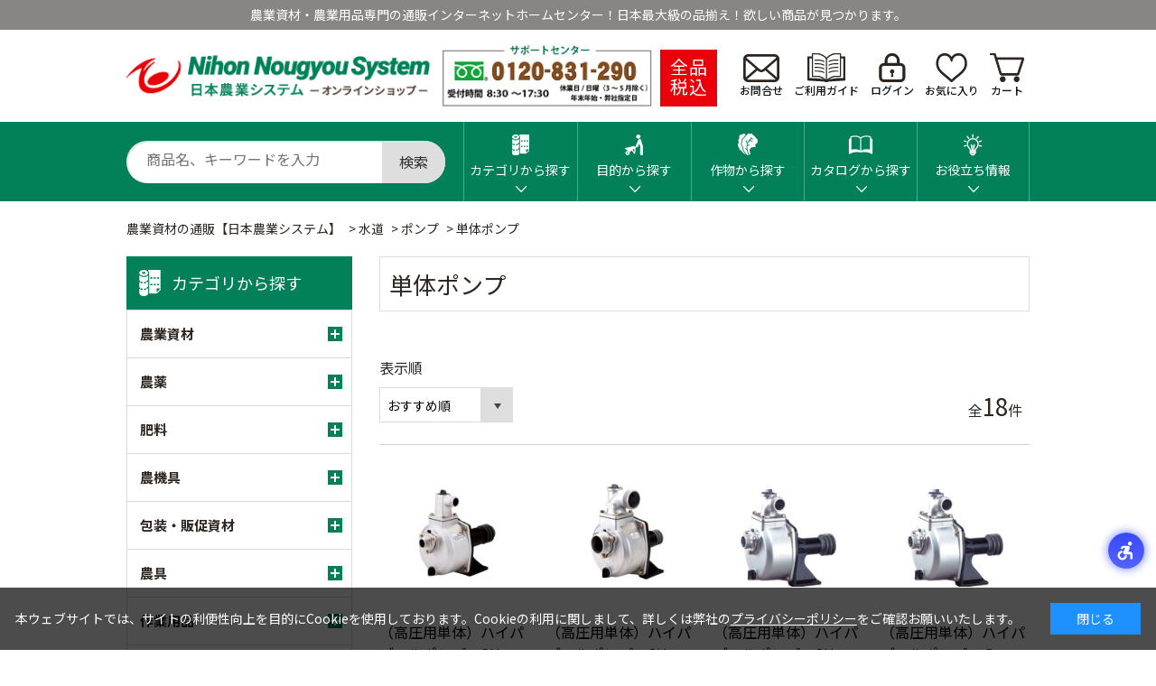

--- FILE ---
content_type: text/html; charset=utf-8
request_url: https://www.nou.co.jp/shop/c/c17HD04/
body_size: 17059
content:
<!DOCTYPE html>
<html data-browse-mode="P" lang="ja" >
<head>
<meta charset="UTF-8">
<title>水道/ポンプ/単体ポンプ</title>
<link rel="canonical" href="https://www.nou.co.jp/shop/c/c17HD04/">


<meta name="description" content="単体ポンプ毎日期間限定セールを実施中。農業資材・農業用品の総合通販サイト。国産防草シートをはじめ、常時15000アイテムの品揃えと高品質、低価格で農家をサポートさせて頂きます。農業資材各種業界最安値に挑戦中。">
<meta name="keywords" content="農業資材・農業用品　防草シート,防虫ネット,遮光ネット,雑草シート,マルチシート">


<!-- Google Tag Manager -->
<script>
(function(w,d,s,l,i){w[l]=w[l]||[];w[l].push({'gtm.start':
new Date().getTime(),event:'gtm.js'});var f=d.getElementsByTagName(s)[0],
j=d.createElement(s),dl=l!='dataLayer'?'&l='+l:'';j.async=true;j.src=
'https://www.googletagmanager.com/gtm.js?id='+i+dl;f.parentNode.insertBefore(j,f);
})(window,document,'script','dataLayer','GTM-PGHVCRM');
</script><script src="https://apis.google.com/js/platform.js?onload=renderOptIn" async defer></script>

<script>
  window.renderOptIn = function() {
    window.gapi.load('surveyoptin', function() {
      window.gapi.surveyoptin.render(
        {
          // REQUIRED FIELDS
          "merchant_id": 9014920,
          "order_id": "ORDER_ID",
          "email": "CUSTOMER_EMAIL",
          "delivery_country": "COUNTRY_CODE",
          "estimated_delivery_date": "YYYY-MM-DD",

          // OPTIONAL FIELDS
          "products": [{"gtin":"GTIN1"}, {"gtin":"GTIN2"}]
        });
    });
  }
</script>
<!-- End Google Tag Manager -->

<!--bing web master tools-->
<meta name="msvalidate.01" content="D3A04146C5A4CA550ED6E9278962F730" />

<!--PC用ファビコン-->
<link rel="icon" href="/favicon.ico">

<!--iPhone用アイコン-->
<link rel="apple-touch-icon" sizes="180×180" href="/apple-touch-icon.png">

<!--Android用アイコン-->
<link rel="apple-touch-icon" sizes="180×180" href="/android-chrome-192x192.png">
<link href="https://fonts.googleapis.com/css?family=Lato:300,600" rel="stylesheet">
<link href="https://fonts.googleapis.com/earlyaccess/notosansjp.css" rel="stylesheet">

<!--altanateタグ-->
<link rel="alternate" media="only screen and (max-width: 640px)" href="https://www.nou.co.jp/shop/default.aspx?ismodesmartphone=on">

<!--ビューポート-->
<meta name=”viewport” content=”width=device-width,initial-scale=1″>

<!--Googleサーチコンソール-->
<meta name="google-site-verification" content="UqKp9Tp5575A3gKKtNAEdpBcjNOeHQIOEiBqW0fLaek" />
<link rel="stylesheet" type="text/css" href="https://ajax.googleapis.com/ajax/libs/jqueryui/1.12.1/themes/ui-lightness/jquery-ui.min.css">
<link rel="stylesheet" type="text/css" href="https://maxcdn.bootstrapcdn.com/font-awesome/4.7.0/css/font-awesome.min.css">
<link rel="stylesheet" type="text/css" href="/css/sys/reset.css">
<link rel="stylesheet" type="text/css" href="/css/sys/base.css">
<link rel="stylesheet" type="text/css" href="/css/sys/base_form.css">
<link rel="stylesheet" type="text/css" href="/css/sys/base_misc.css">
<link rel="stylesheet" type="text/css" href="/css/sys/layout.css">
<link rel="stylesheet" type="text/css" href="/css/sys/block_common.css">
<link rel="stylesheet" type="text/css" href="/css/sys/block_customer.css">
<link rel="stylesheet" type="text/css" href="/css/sys/block_goods.css">
<link rel="stylesheet" type="text/css" href="/css/sys/block_order.css">
<link rel="stylesheet" type="text/css" href="/css/sys/block_misc.css">
<link rel="stylesheet" type="text/css" href="/css/sys/cartmessage.css">
<link rel="stylesheet" type="text/css" href="/css/usr/base.css">
<link rel="stylesheet" type="text/css" href="/css/usr/layout.css">
<link rel="stylesheet" type="text/css" href="/css/usr/block.css">
<link rel="stylesheet" type="text/css" href="/css/usr/user.css">
<script src="https://ajax.googleapis.com/ajax/libs/jquery/1.11.1/jquery.min.js"></script>
<script src="https://ajax.googleapis.com/ajax/libs/jqueryui/1.12.1/jquery-ui.min.js"></script>
<script src="/lib/jquery.cookie.js"></script>
<script src="/lib/jquery.balloon.js"></script>
<script src="/lib/goods/jquery.tile.min.js"></script>
<script src="/lib/modernizr-custom.js"></script>
<script src="/js/sys/common.js"></script>
<script src="/js/sys/sys.js"></script>
<script src="/js/sys/ui.js"></script>
<script src="/js/usr/user.js"></script>
<script src="/js/usr/jquery.bxslider.min.js"></script>

<!--  スライド用 -->
<script src="/js/usr/slick.min.js"></script>
<link rel="SHORTCUT ICON" href="/favicon.ico">
<!-- etm meta -->

<script src="/js/sys/unisuggest_grobal.js"></script>
<script src="/js/sys/vue.min.js"></script>
<meta property="UniSuggest-Url" content="https://s3bizprd.ukw.jp/qsuggest/v1/nou/">
<meta property="UniSuggest-Max" content="15">
<meta property="UniSuggest-Category" content="5">
<meta property="UniSuggest-ProductName" content="5">
<meta property="UniSuggest-SearchDetailUrl" content="/shop/goods/search.aspx">
<meta property="UniSuggest-GoodsImgPath" content="//www.nou.co.jp/img/goods/S/">
<meta property="UniSuggest-GoodsDetailPath" content="">


<script src="/js/sys/keyword_input_sync.js"></script>


<script src="/js/sys/goods_ajax_quickview.js"></script>
<meta property="ecb:GATrackingCode" content="G-4R7NSMNDBV">
<!-- Global site tag (gtag.js) - Google Analytics -->
<script async src="https://www.googletagmanager.com/gtag/js?id=G-4R7NSMNDBV"></script>
<script>
  window.dataLayer = window.dataLayer || [];
  function gtag(){dataLayer.push(arguments);}
  gtag('js', new Date());

  gtag('config', 'G-4R7NSMNDBV');



</script>



</head>
<!-- Repro Booster -->
<script>!function(o,e,k,n){var r=[];if(!window.ReproBooster){window.ReproBooster=function(){r.push(arguments)};var i=o.createElement(e),t=o.getElementsByTagName(e)[0];i.src="https://booster.reproio.com/assets/js/client?token="+k,i.fetchPriority="low",i.async=!0,i.crossOrigin="",i.onload=function(){r.forEach(function(o){window.ReproBooster.apply(window.ReproBooster,o)})},t.parentNode.insertBefore(i,t)}}(document,"script","85351acb-0886-4a3a-8782-29b4ab48a866")</script>

<!-- ytag-->
<script async src=https://s.yimg.jp/images/listing/tool/cv/ytag.js></script>
<script>
window.yjDataLayer = window.yjDataLayer || [];
function ytag() { yjDataLayer.push(arguments); }
ytag({"type":"ycl_cookie", "config":{"ycl_use_non_cookie_storage":true}});
</script>

<!-- ydaretage-->
<script async src="https://s.yimg.jp/images/listing/tool/cv/ytag.js"></script>
<script>
window.yjDataLayer = window.yjDataLayer || [];
function ytag() { yjDataLayer.push(arguments); }
ytag({
  "type":"yjad_retargeting",
  "config":{
    "yahoo_retargeting_id": "43USUJEVEQ",
    "yahoo_retargeting_label": "",
    "yahoo_retargeting_page_type": "",
    "yahoo_retargeting_items":[
      {item_id: '', category_id: '', price: '', quantity: ''}
    ]
  }
});
</script>

<!-- Global site tag (gtag.js) - Google Ads: 989991954 -->
<script async src="https://www.googletagmanager.com/gtag/js?id=AW-989991954"></script>
<script>  window.dataLayer = window.dataLayer || [];  function gtag(){dataLayer.push(arguments);}
  gtag('js', new Date()); gtag('config', 'AW-989991954');</script>

<!-- Google Tag Manager (noscript) -->
<noscript><iframe src="https://www.googletagmanager.com/ns.html?id=GTM-PGHVCRM"
height="0" width="0" style="display:none;visibility:hidden"></iframe></noscript>
<!-- End Google Tag Manager (noscript) -->
 
<!-- Yahoo Code for your Target List -->
<script async src="https://urldefense.com/v3/__https://tag.flvcdn.net/lytag.js__;!!IbyhvWje29DZ!o-dRG339FhUGOZfxLQQLSaAsNpOyUz0x98qQrrjC2tx5MfKnlxJFXKu99voVJECL19XWJatSfraYUL-imng$ "></script>
<script>
  window.lyDataLayer = window.lyDataLayer || [];
  function lytag(...args) { lyDataLayer.push(args); }

  lytag({
    type: 'init',
    tagId: '30cc1d2c-e6c1-48f7-b078-0a75ab164d45',
    config: {
      useCookie: true,
      useLocalStorage: true
    }
  });

  lytag({
    type: 'event',
    eventType: 'page_view',
    tagId: '30cc1d2c-e6c1-48f7-b078-0a75ab164d45'
  });
</script>

<!-- uniweb -->
<script src="https://sdk.hellouniweb.com/base/main.js" data-account="vbQryrtP"></script>

<!-- Marketing Cloud Personalization -->
<script>
 window.dataLayer.push({
 event: 'user_info',
 nnsuid: '{{00000000-0000-0000-0000-000000000000}}'
 });
</script>
<script type="text/javascript" src="//cdn.evgnet.com/beacon/j55685555553mwx3ys3n3n3w089554089/prod_nou/scripts/evergage.min.js"></script>
<!-- End Marketing Cloud Personalization -->

<!-- ReviCo -->
<div id="revico-review-tagmanager" class="revico-tagmanager" data-revico-tenantid="77a54a34-b980-450a-b3bf-ee03832f50c4" data-revico-tagmanager-code="pc-revico-mastertag"></div>
<script type="text/javascript" src="https://show.revico.jp/providejs/tagmanager.js" defer></script>
<!-- End ReviCo -->

<script>
https://www.nou.co.jp/shop/default.aspx?utm_source=android&utm_medium=I-AGRI%20CORP.NNS&utm_campaign=I-AGRI%20CORP.NNS%20SPH
</script>
<body class="page-category" >


<div class="wrapper">
	
	<h1 class="optimaized-h1 container" style="display:none;">単体ポンプ </h1>
	
			
				<div class="head-top">
	<div class="head-top-content">
		<center>農業資材・農業用品専門の通販インターネットホームセンター！日本最大級の品揃え！欲しい商品が見つかります。</center>
	</div>
</div>

<header id="header" class="pane-header">
	<div class="container">
		<div class="block-header-logo">
			<a class="block-header-logo--link" href="/shop"><img class="block-header-logo--img" alt="sitelogo" src="//www.nou.co.jp/img/usr/common/sitelogo.png"></a>
		</div>
		<div class="block-support">
			<img class="block-support--img" alt="サポートセンター" src="//www.nou.co.jp/img/usr/common/tel.png">	
		</div>
		<div class="block-tax">
			<p>全品<br>税込</p>
		</div>

		<div class="block-headernav">
			<ul class="block-headernav--item-list">
				<li><a href="/shop/contact/contact.aspx"><span class="inquiry-icon"></span>お問合せ</a></li>
				<li><a href="/shop/pages/guide_link.aspx"><span class="guide-icon"></span>ご利用ガイド</a></li>
				<!--<li><a href="/shop/customer/menu.aspx"><span class="mypage-icon"></span>マイページ</a></li>-->
				<li><a href="/shop/customer/menu.aspx"><span class="login-icon"></span>ログイン</a></li>
				<li><a href="/shop/customer/bookmark.aspx"><span class="bookmark-icon"></span>お気に入り</a></li>
				<li><a href="/shop/cart/cart.aspx"><span class="block-headernav--cart-count js-cart-count" style="display: none;"></span><span class="cart-icon"></span>カート</a></li>
			</ul>
		</div>
	</div>
</header>

			
			
				<nav class="pane-globalnav">
	<div class="container">
		<div class="block-globalnav">
			<div class="block-global-search">
				<form name="frmSearch" method="get" action="/shop/goods/search.aspx">
					<input type="hidden" name="search" value="x">
					<input class="block-global-search--keyword js-suggest-search" type="text" value="" tabindex="1" id="keyword" placeholder="商品名、キーワードを入力" title="商品を検索する" name="keyword" data-suggest-submit="on" autocomplete="off">
					<button class="block-global-search--submit btn btn-default" type="submit" tabindex="1" name="search" value="search">検索</button>
				</form>
			</div>
			<ul class="block-globalnav--item-list">
				<li class="js-animation-megamenu-hover"><a href="/shop/#cc_top"><span class="nav-cate"></span><br><br>カテゴリから探す</a></li>
				<li class="js-animation-megamenu-hover"><a href="/shop/r/r20/"><span class="nav-purp"></span><br><br>目的から探す</a></li>
				<li class="js-animation-megamenu-hover"><a href="/shop/r/r10/"><span class="nav-produce"></span><br><br>作物から探す</a></li>
				<li class="js-animation-megamenu-hover"><a href="/shop/#" id="openModalLink"><span class="nav-history"></span><br><br>カタログから探す</a></li>
				<li class="js-animation-megamenu-hover"><a href="/shop/pages/contents_top.aspx"><span class="nav-useful"></span><br><br>お役立ち情報</a></li>
			</ul>
		</div>
	</div>
</nav>

<div id="myModal" class="modal">
	<div class="catalog-form">
		<div class="catalog-form-top">
			<h2>カタログ注文番号<br role="presentation">から探す</h2>
			<div class="catalog-form-list">
				<select name="catalog">
					<option value="26">26</option>
					<option value="27">27</option>
					<option value="25">25</option>
					<option value="24">24</option>
					<option value="23">23</option>
					<option value="22">22</option>
					<option value="21">21</option>
					<option value="20">20</option>
				</select>
				<span>号</span>
				<input type="number" name="page" class="catalog-number1">
				<span>-</span>
				<input type="number" name="seq" class="catalog-number2">
			</div>
			<input type="hidden" name="goods" value="">
			<p class="catalog-search"><input type="image" src="/img/usr/search_btn.png" alt="検索" class="catalog-search-btn"></p>
			<center><p>カタログ号数は表紙に記載</p></center>
		</div>
		<div class="catalog-form-bottom">
			<p>カタログをお持ちの方は注文番号を入力してまとめて購入できます。</p>
			<div class="btn">
				<a href="/shop/quickorder/quickorder.aspx"><img src="/img/usr/bulk.png" alt="カタログからまとめ買い"></a>
				<a href="/shop/pages/catalog_26.aspx"><img src="/img/usr/common/btn_catalog.png" alt="電子カタログはこちら"></a>
			</div>
		</div>
	</div>
</div>

<script>
    $(document).ready(function () {
      $("#openModalLink").click(function (event) {
        event.preventDefault();
        $("#myModal").addClass("show");
      });

      // モーダル外をクリックして閉じるためのイベントリスナー
      $(window).click(function (event) {
        if ($(event.target).is("#myModal")) {
          $("#myModal").removeClass("show");
        }
      });
    });
</script>
<!--========//header========= -->
			
			<div id="unisuggest_area"></div>
	
	
<div class="pane-topic-path">
	<div class="container">
		<div class="block-topic-path">
	<ul class="block-topic-path--list" id="bread-crumb-list" itemscope itemtype="https://schema.org/BreadcrumbList">
		<li class="block-topic-path--category-item block-topic-path--item__home" itemscope itemtype="https://schema.org/ListItem" itemprop="itemListElement">
	<a href="https://www.nou.co.jp/shop/" itemprop="item">
		<span itemprop="name">農業資材の通販【日本農業システム】</span>
	</a>
	<meta itemprop="position" content="1" />
</li>

<li class="block-topic-path--category-item" itemscope itemtype="https://schema.org/ListItem" itemprop="itemListElement">
	&gt;
	<a href="https://www.nou.co.jp/shop/c/c17/" itemprop="item">
		<span itemprop="name">水道</span>
	</a>
	<meta itemprop="position" content="2" />
</li>


<li class="block-topic-path--category-item" itemscope itemtype="https://schema.org/ListItem" itemprop="itemListElement">
	&gt;
	<a href="https://www.nou.co.jp/shop/c/c17HD/" itemprop="item">
		<span itemprop="name">ポンプ</span>
	</a>
	<meta itemprop="position" content="3" />
</li>


<li class="block-topic-path--category-item block-topic-path--item__current" itemscope itemtype="https://schema.org/ListItem" itemprop="itemListElement">
	&gt;
	<a href="https://www.nou.co.jp/shop/c/c17HD04/" itemprop="item">
		<span itemprop="name">単体ポンプ</span>
	</a>
	<meta itemprop="position" content="4" />
</li>


	</ul>

</div>
	</div>
</div>
<div class="pane-contents">
<div class="container">

<div class="pane-left-menu">
<div id="block_of_leftmenu_top" class="block-left-menu-top">


		


</div>
<div id="block_of_jscart" class="block-jscart">
<script type="text/javascript">
var crsirefo_jscart = "";
</script>


		<h2 class="block-jscart--header"><a href="/shop/cart/cart.aspx">買い物かご</a></h2>
<div id="jscart_replace_" class="block-jscart--body"></div>
<script src="/js/sys/goods_cartlist.js"></script><br>



</div>
<div id="block_of_categorytree" class="block-category-tree">
<h2 class="block-category-tree--header"><a href="/shop/default.aspx#category_c">カテゴリから探す</a></h2>

<ul class="block-category-tree--items block-category-tree--level-1">

	<li class="block-category-tree--item">


	<a href="/shop/c/c10/"><span>農業資材</span></a>

	<ul class="block-category-tree--items block-category-tree--level-2">

	<li class="block-category-tree--item">


	<a href="/shop/c/c10AB/"><figure class="img-center block-category-tree--image"><img src="//www.nou.co.jp/img/category/3/10AB.jpg" alt="ハウス用資材"></figure><span>ハウス用資材</span></a>

	<ul class="block-category-tree--items block-category-tree--level-3">

	<li class="block-category-tree--item">


	<a href="/shop/c/c10AB01/"><span>ハウス骨格部材</span></a>

	
	</li>

	<li class="block-category-tree--item">


	<a href="/shop/c/c10AB02/"><span>パッカー類</span></a>

	
	</li>

	<li class="block-category-tree--item">


	<a href="/shop/c/c10AB03/"><span>巻上げ機材</span></a>

	
	</li>

	<li class="block-category-tree--item">


	<a href="/shop/c/c10AB04/"><span>ダクトチューブ</span></a>

	
	</li>

	<li class="block-category-tree--item">


	<a href="/shop/c/c10AB07/"><span>送風器</span></a>

	
	</li>

	<li class="block-category-tree--item">


	<a href="/shop/c/c10AB08/"><span>ハウスベルト</span></a>

	
	</li>

	<li class="block-category-tree--item">


	<a href="/shop/c/c10AB09/"><span>ハウス関連部材</span></a>

	
	</li>

	<li class="block-category-tree--item">


	<a href="/shop/c/c10AB11/"><span>その他</span></a>

	
	</li>

</ul>

	</li>

	<li class="block-category-tree--item">


	<a href="/shop/c/c10AC/"><figure class="img-center block-category-tree--image"><img src="//www.nou.co.jp/img/category/3/10AC.jpg" alt="果樹資材"></figure><span>果樹資材</span></a>

	<ul class="block-category-tree--items block-category-tree--level-3">

	<li class="block-category-tree--item">


	<a href="/shop/c/c10AC01/"><span>生産資材</span></a>

	
	</li>

	<li class="block-category-tree--item">


	<a href="/shop/c/c10AC02/"><span>果樹袋</span></a>

	
	</li>

	<li class="block-category-tree--item">


	<a href="/shop/c/c10AC03/"><span>反射シート</span></a>

	
	</li>

</ul>

	</li>

	<li class="block-category-tree--item">


	<a href="/shop/c/c10AD/"><figure class="img-center block-category-tree--image"><img src="//www.nou.co.jp/img/category/3/10AD.jpg" alt="プラスチック容器・製品"></figure><span>プラスチック容器・製品</span></a>

	<ul class="block-category-tree--items block-category-tree--level-3">

	<li class="block-category-tree--item">


	<a href="/shop/c/c10AD01/"><span>ローリータンク（貯水タンク）</span></a>

	
	</li>

	<li class="block-category-tree--item">


	<a href="/shop/c/c10AD02/"><span>角型容器</span></a>

	
	</li>

	<li class="block-category-tree--item">


	<a href="/shop/c/c10AD04/"><span>丸型容器</span></a>

	
	</li>

	<li class="block-category-tree--item">


	<a href="/shop/c/c10AD05/"><span>大型容器関連品</span></a>

	
	</li>

	<li class="block-category-tree--item">


	<a href="/shop/c/c10AD06/"><span>コンテナ</span></a>

	
	</li>

	<li class="block-category-tree--item">


	<a href="/shop/c/c10AD07/"><span>その他</span></a>

	
	</li>

</ul>

	</li>

	<li class="block-category-tree--item">


	<a href="/shop/c/c10AF/"><figure class="img-center block-category-tree--image"><img src="//www.nou.co.jp/img/category/3/10AF.jpg" alt="農用シート"></figure><span>農用シート</span></a>

	<ul class="block-category-tree--items block-category-tree--level-3">

	<li class="block-category-tree--item">


	<a href="/shop/c/c10AF01/"><span>遮光</span></a>

	<ul class="block-category-tree--items block-category-tree--level-4">

	<li class="block-category-tree--item">


	<a href="/shop/c/c10AF0101/"><span>遮光（黒）</span></a>

	
	</li>

	<li class="block-category-tree--item">


	<a href="/shop/c/c10AF0102/"><span>遮光（白）</span></a>

	
	</li>

	<li class="block-category-tree--item">


	<a href="/shop/c/c10AF0103/"><span>遮光（シルバー・銀黒）</span></a>

	
	</li>

	<li class="block-category-tree--item">


	<a href="/shop/c/c10AF0104/"><span>遮光（赤青・混色など）</span></a>

	
	</li>

</ul>

	</li>

	<li class="block-category-tree--item">


	<a href="/shop/c/c10AF02/"><span>不織布</span></a>

	
	</li>

	<li class="block-category-tree--item">


	<a href="/shop/c/c10AF03/"><span>防草シート</span></a>

	
	</li>

</ul>

	</li>

	<li class="block-category-tree--item">


	<a href="/shop/c/c10AG/"><figure class="img-center block-category-tree--image"><img src="//www.nou.co.jp/img/category/3/10AG.jpg" alt="防除ネット"></figure><span>防除ネット</span></a>

	<ul class="block-category-tree--items block-category-tree--level-3">

	<li class="block-category-tree--item">


	<a href="/shop/c/c10AG01/"><span>防虫ネット</span></a>

	
	</li>

	<li class="block-category-tree--item">


	<a href="/shop/c/c10AG02/"><span>防鳥ネット</span></a>

	
	</li>

	<li class="block-category-tree--item">


	<a href="/shop/c/c10AG03/"><span>防獣ネット</span></a>

	
	</li>

	<li class="block-category-tree--item">


	<a href="/shop/c/c10AG04/"><span>花果樹ネット</span></a>

	
	</li>

	<li class="block-category-tree--item">


	<a href="/shop/c/c10AG05/"><span>防風ネット</span></a>

	
	</li>

</ul>

	</li>

	<li class="block-category-tree--item">


	<a href="/shop/c/c10AH/"><figure class="img-center block-category-tree--image"><img src="//www.nou.co.jp/img/category/3/10AH.jpg" alt="ハウス用 農ビニール"></figure><span>ハウス用 農ビニール</span></a>

	<ul class="block-category-tree--items block-category-tree--level-3">

	<li class="block-category-tree--item">


	<a href="/shop/c/c10AH01/"><span>透明農ビ</span></a>

	
	</li>

	<li class="block-category-tree--item">


	<a href="/shop/c/c10AH02/"><span>梨地農ビ</span></a>

	
	</li>

	<li class="block-category-tree--item">


	<a href="/shop/c/c10AH03/"><span>機能性農ビ</span></a>

	
	</li>

</ul>

	</li>

	<li class="block-category-tree--item">


	<a href="/shop/c/c10AI/"><figure class="img-center block-category-tree--image"><img src="//www.nou.co.jp/img/category/3/10AI.jpg" alt="ハウス用 農ＰＯフィルム"></figure><span>ハウス用 農ＰＯフィルム</span></a>

	<ul class="block-category-tree--items block-category-tree--level-3">

	<li class="block-category-tree--item">


	<a href="/shop/c/c10AI01/"><span>ＰＯフィルム</span></a>

	
	</li>

	<li class="block-category-tree--item">


	<a href="/shop/c/c10AI02/"><span>ハウス補修・塗布剤</span></a>

	
	</li>

</ul>

	</li>

	<li class="block-category-tree--item">


	<a href="/shop/c/c10AJ/"><figure class="img-center block-category-tree--image"><img src="//www.nou.co.jp/img/category/3/10AJ.jpg" alt="マルチ・農ポリ"></figure><span>マルチ・農ポリ</span></a>

	<ul class="block-category-tree--items block-category-tree--level-3">

	<li class="block-category-tree--item">


	<a href="/shop/c/c10AJ01/"><span>一般マルチ（穴なし）</span></a>

	
	</li>

	<li class="block-category-tree--item">


	<a href="/shop/c/c10AJ02/"><span>機能性マルチ（穴なし）</span></a>

	
	</li>

	<li class="block-category-tree--item">


	<a href="/shop/c/c10AJ03/"><span>農ポリ（マルチ・トンネル）</span></a>

	
	</li>

	<li class="block-category-tree--item">


	<a href="/shop/c/c10AJ04/"><span>生分解マルチ</span></a>

	
	</li>

	<li class="block-category-tree--item">


	<a href="/shop/c/c10AJ05/"><span>穴あきマルチ</span></a>

	
	</li>

	<li class="block-category-tree--item">


	<a href="/shop/c/c10AJ06/"><span>家庭菜園用マルチ</span></a>

	
	</li>

</ul>

	</li>

	<li class="block-category-tree--item">


	<a href="/shop/c/c10AK/"><figure class="img-center block-category-tree--image"><img src="//www.nou.co.jp/img/category/3/10AK.jpg" alt="支柱・杭"></figure><span>支柱・杭</span></a>

	<ul class="block-category-tree--items block-category-tree--level-3">

	<li class="block-category-tree--item">


	<a href="/shop/c/c10AK01/"><span>支柱・鋼管竹</span></a>

	
	</li>

	<li class="block-category-tree--item">


	<a href="/shop/c/c10AK02/"><span>トンネル支柱</span></a>

	
	</li>

	<li class="block-category-tree--item">


	<a href="/shop/c/c10AK03/"><span>支柱部材</span></a>

	
	</li>

	<li class="block-category-tree--item">


	<a href="/shop/c/c10AK04/"><span>杭</span></a>

	
	</li>

</ul>

	</li>

	<li class="block-category-tree--item">


	<a href="/shop/c/c10AL/"><figure class="img-center block-category-tree--image"><img src="//www.nou.co.jp/img/category/3/10AL.jpg" alt="育苗資材"></figure><span>育苗資材</span></a>

	<ul class="block-category-tree--items block-category-tree--level-3">

	<li class="block-category-tree--item">


	<a href="/shop/c/c10AL01/"><span>連結ポット・プラグトレー</span></a>

	
	</li>

	<li class="block-category-tree--item">


	<a href="/shop/c/c10AL02/"><span>ポリポット</span></a>

	
	</li>

	<li class="block-category-tree--item">


	<a href="/shop/c/c10AL03/"><span>農業計測器</span></a>

	
	</li>

	<li class="block-category-tree--item">


	<a href="/shop/c/c10AL04/"><span>ペーパーポット</span></a>

	
	</li>

	<li class="block-category-tree--item">


	<a href="/shop/c/c10AL05/"><span>誘引具</span></a>

	
	</li>

	<li class="block-category-tree--item">


	<a href="/shop/c/c10AL06/"><span>育苗関連資材</span></a>

	
	</li>

	<li class="block-category-tree--item">


	<a href="/shop/c/c10AL07/"><span>農電・保温</span></a>

	
	</li>

	<li class="block-category-tree--item">


	<a href="/shop/c/c10AL08/"><span>底面トレー</span></a>

	
	</li>

	<li class="block-category-tree--item">


	<a href="/shop/c/c10AL10/"><span>結束・誘引紐</span></a>

	
	</li>

	<li class="block-category-tree--item">


	<a href="/shop/c/c10AL11/"><span>接木</span></a>

	
	</li>

	<li class="block-category-tree--item">


	<a href="/shop/c/c10AL12/"><span>定植</span></a>

	
	</li>

</ul>

	</li>

	<li class="block-category-tree--item">


	<a href="/shop/c/c10AN/"><figure class="img-center block-category-tree--image"><img src="//www.nou.co.jp/img/category/3/10AN.jpg" alt="灌水資材"></figure><span>灌水資材</span></a>

	<ul class="block-category-tree--items block-category-tree--level-3">

	<li class="block-category-tree--item">


	<a href="/shop/c/c10AN01/"><span>灌水チューブ</span></a>

	
	</li>

	<li class="block-category-tree--item">


	<a href="/shop/c/c10AN02/"><span>住化灌水チューブ</span></a>

	
	</li>

	<li class="block-category-tree--item">


	<a href="/shop/c/c10AN03/"><span>住化灌水部材</span></a>

	
	</li>

	<li class="block-category-tree--item">


	<a href="/shop/c/c10AN04/"><span>点滴チューブ</span></a>

	
	</li>

	<li class="block-category-tree--item">


	<a href="/shop/c/c10AN05/"><span>エバフロー・キリコ</span></a>

	
	</li>

	<li class="block-category-tree--item">


	<a href="/shop/c/c10AN06/"><span>灌水関連資材</span></a>

	
	</li>

	<li class="block-category-tree--item">


	<a href="/shop/c/c10AN07/"><span>サンホープ</span></a>

	
	</li>

	<li class="block-category-tree--item">


	<a href="/shop/c/c10AN08/"><span>巻取り機</span></a>

	
	</li>

	<li class="block-category-tree--item">


	<a href="/shop/c/c10AN09/"><span>液肥混入器</span></a>

	
	</li>

</ul>

	</li>

	<li class="block-category-tree--item">


	<a href="/shop/c/c10AO/"><figure class="img-center block-category-tree--image"><img src="//www.nou.co.jp/img/category/3/10AO.jpg" alt="ワラ・竹製品"></figure><span>ワラ・竹製品</span></a>

	<ul class="block-category-tree--items block-category-tree--level-3">

	<li class="block-category-tree--item">


	<a href="/shop/c/c10AO02/"><span>竹製品</span></a>

	
	</li>

	<li class="block-category-tree--item">


	<a href="/shop/c/c10AO03/"><span>フルイ</span></a>

	
	</li>

</ul>

	</li>

	<li class="block-category-tree--item">


	<a href="/shop/c/c10AQ/"><figure class="img-center block-category-tree--image"><img src="//www.nou.co.jp/img/category/3/10AQ.jpg" alt="水稲資材"></figure><span>水稲資材</span></a>

	<ul class="block-category-tree--items block-category-tree--level-3">

	<li class="block-category-tree--item">


	<a href="/shop/c/c10AQ01/"><span>畔関連</span></a>

	
	</li>

	<li class="block-category-tree--item">


	<a href="/shop/c/c10AQ02/"><span>被覆資材</span></a>

	
	</li>

	<li class="block-category-tree--item">


	<a href="/shop/c/c10AQ03/"><span>水稲育苗</span></a>

	
	</li>

	<li class="block-category-tree--item">


	<a href="/shop/c/c10AQ04/"><span>米袋</span></a>

	
	</li>

	<li class="block-category-tree--item">


	<a href="/shop/c/c10AQ05/"><span>収穫・保管</span></a>

	
	</li>

	<li class="block-category-tree--item">


	<a href="/shop/c/c10AQ07/"><span>水管理</span></a>

	
	</li>

</ul>

	</li>

</ul>

	</li>

	<li class="block-category-tree--item">


	<a href="/shop/c/c11/"><span>農薬</span></a>

	<ul class="block-category-tree--items block-category-tree--level-2">

	<li class="block-category-tree--item">


	<a href="/shop/c/c11BA/"><figure class="img-center block-category-tree--image"><img src="//www.nou.co.jp/img/category/3/11BA.jpg" alt="畑地殺虫"></figure><span>畑地殺虫</span></a>

	<ul class="block-category-tree--items block-category-tree--level-3">

	<li class="block-category-tree--item">


	<a href="/shop/c/c11BA01/"><span>畑地殺虫ア行</span></a>

	
	</li>

	<li class="block-category-tree--item">


	<a href="/shop/c/c11BA02/"><span>畑地殺虫カ～サ行</span></a>

	
	</li>

	<li class="block-category-tree--item">


	<a href="/shop/c/c11BA03/"><span>畑地殺虫タ～ナ行</span></a>

	
	</li>

	<li class="block-category-tree--item">


	<a href="/shop/c/c11BA04/"><span>畑地殺虫ハ～ワ行</span></a>

	
	</li>

	<li class="block-category-tree--item">


	<a href="/shop/c/c11BA05/"><span>天敵農薬</span></a>

	
	</li>

	<li class="block-category-tree--item">


	<a href="/shop/c/c11BA06/"><span>微生物農薬</span></a>

	
	</li>

</ul>

	</li>

	<li class="block-category-tree--item">


	<a href="/shop/c/c11BB/"><figure class="img-center block-category-tree--image"><img src="//www.nou.co.jp/img/category/3/11BB.jpg" alt="畑地殺菌"></figure><span>畑地殺菌</span></a>

	<ul class="block-category-tree--items block-category-tree--level-3">

	<li class="block-category-tree--item">


	<a href="/shop/c/c11BB01/"><span>畑地殺菌ア～サ行</span></a>

	
	</li>

	<li class="block-category-tree--item">


	<a href="/shop/c/c11BB02/"><span>畑地殺菌タ～ハ行</span></a>

	
	</li>

	<li class="block-category-tree--item">


	<a href="/shop/c/c11BB03/"><span>畑地殺菌マ行</span></a>

	
	</li>

</ul>

	</li>

	<li class="block-category-tree--item">


	<a href="/shop/c/c11BC/"><figure class="img-center block-category-tree--image"><img src="//www.nou.co.jp/img/category/3/11BC.jpg" alt="畑地除草"></figure><span>畑地除草</span></a>

	<ul class="block-category-tree--items block-category-tree--level-3">

	<li class="block-category-tree--item">


	<a href="/shop/c/c11BC01/"><span>畑地除草</span></a>

	
	</li>

</ul>

	</li>

	<li class="block-category-tree--item">


	<a href="/shop/c/c11BD/"><figure class="img-center block-category-tree--image"><img src="//www.nou.co.jp/img/category/3/11BD.jpg" alt="水田殺虫"></figure><span>水田殺虫</span></a>

	<ul class="block-category-tree--items block-category-tree--level-3">

	<li class="block-category-tree--item">


	<a href="/shop/c/c11BD01/"><span>水田殺虫</span></a>

	
	</li>

</ul>

	</li>

	<li class="block-category-tree--item">


	<a href="/shop/c/c11BE/"><figure class="img-center block-category-tree--image"><img src="//www.nou.co.jp/img/category/3/11BE.jpg" alt="水田殺菌"></figure><span>水田殺菌</span></a>

	<ul class="block-category-tree--items block-category-tree--level-3">

	<li class="block-category-tree--item">


	<a href="/shop/c/c11BE01/"><span>水田殺菌</span></a>

	
	</li>

</ul>

	</li>

	<li class="block-category-tree--item">


	<a href="/shop/c/c11BF/"><figure class="img-center block-category-tree--image"><img src="//www.nou.co.jp/img/category/3/11BF.jpg" alt="水田除草"></figure><span>水田除草</span></a>

	<ul class="block-category-tree--items block-category-tree--level-3">

	<li class="block-category-tree--item">


	<a href="/shop/c/c11BF01/"><span>水田除草</span></a>

	
	</li>

</ul>

	</li>

	<li class="block-category-tree--item">


	<a href="/shop/c/c11BG/"><figure class="img-center block-category-tree--image"><img src="//www.nou.co.jp/img/category/3/11BG.jpg" alt="ホルモン剤"></figure><span>ホルモン剤</span></a>

	<ul class="block-category-tree--items block-category-tree--level-3">

	<li class="block-category-tree--item">


	<a href="/shop/c/c11BG01/"><span>ホルモン剤</span></a>

	
	</li>

</ul>

	</li>

	<li class="block-category-tree--item">


	<a href="/shop/c/c11BH/"><figure class="img-center block-category-tree--image"><img src="//www.nou.co.jp/img/category/3/11BH.jpg" alt="展着剤ほか"></figure><span>展着剤ほか</span></a>

	<ul class="block-category-tree--items block-category-tree--level-3">

	<li class="block-category-tree--item">


	<a href="/shop/c/c11BH01/"><span>展着剤</span></a>

	
	</li>

	<li class="block-category-tree--item">


	<a href="/shop/c/c11BH02/"><span>その他</span></a>

	
	</li>

</ul>

	</li>

	<li class="block-category-tree--item">


	<a href="/shop/c/c11BK/"><figure class="img-center block-category-tree--image"><img src="//www.nou.co.jp/img/category/3/11BK.jpg" alt="劇物"></figure><span>劇物</span></a>

	<ul class="block-category-tree--items block-category-tree--level-3">

	<li class="block-category-tree--item">


	<a href="/shop/c/c11BK01/"><span>劇物</span></a>

	
	</li>

</ul>

	</li>

</ul>

	</li>

	<li class="block-category-tree--item">


	<a href="/shop/c/c12/"><span>肥料</span></a>

	<ul class="block-category-tree--items block-category-tree--level-2">

	<li class="block-category-tree--item">


	<a href="/shop/c/c12EA/"><figure class="img-center block-category-tree--image"><img src="//www.nou.co.jp/img/category/3/12EA.jpg" alt="液肥・肥料"></figure><span>液肥・肥料</span></a>

	<ul class="block-category-tree--items block-category-tree--level-3">

	<li class="block-category-tree--item">


	<a href="/shop/c/c12EA01/"><span>液肥</span></a>

	
	</li>

	<li class="block-category-tree--item">


	<a href="/shop/c/c12EA02/"><span>肥料</span></a>

	
	</li>

</ul>

	</li>

	<li class="block-category-tree--item">


	<a href="/shop/c/c12EB/"><figure class="img-center block-category-tree--image"><img src="//www.nou.co.jp/img/category/3/12EB.jpg" alt="活力剤"></figure><span>活力剤</span></a>

	<ul class="block-category-tree--items block-category-tree--level-3">

	<li class="block-category-tree--item">


	<a href="/shop/c/c12EB01/"><span>活力剤</span></a>

	
	</li>

	<li class="block-category-tree--item">


	<a href="/shop/c/c12EB02/"><span>酸素供給剤</span></a>

	
	</li>

</ul>

	</li>

	<li class="block-category-tree--item">


	<a href="/shop/c/c12ED/"><figure class="img-center block-category-tree--image"><img src="//www.nou.co.jp/img/category/3/12ED.jpg" alt="有機入り肥料"></figure><span>有機入り肥料</span></a>

	<ul class="block-category-tree--items block-category-tree--level-3">

	<li class="block-category-tree--item">


	<a href="/shop/c/c12ED01/"><span>有機入り液体肥料</span></a>

	
	</li>

	<li class="block-category-tree--item">


	<a href="/shop/c/c12ED02/"><span>有機入り固形肥料</span></a>

	
	</li>

</ul>

	</li>

	<li class="block-category-tree--item">


	<a href="/shop/c/c12EF/"><figure class="img-center block-category-tree--image"><img src="//www.nou.co.jp/img/category/3/12EF.jpg" alt="葉面散布剤"></figure><span>葉面散布剤</span></a>

	<ul class="block-category-tree--items block-category-tree--level-3">

	<li class="block-category-tree--item">


	<a href="/shop/c/c12EF01/"><span>葉面散布剤</span></a>

	
	</li>

</ul>

	</li>

	<li class="block-category-tree--item">


	<a href="/shop/c/c12EG/"><figure class="img-center block-category-tree--image"><img src="//www.nou.co.jp/img/category/3/12EG.jpg" alt="微量要素剤"></figure><span>微量要素剤</span></a>

	<ul class="block-category-tree--items block-category-tree--level-3">

	<li class="block-category-tree--item">


	<a href="/shop/c/c12EG01/"><span>微量要素剤</span></a>

	
	</li>

</ul>

	</li>

	<li class="block-category-tree--item">


	<a href="/shop/c/c12EH/"><figure class="img-center block-category-tree--image"><img src="//www.nou.co.jp/img/category/3/12EH.jpg" alt="養液栽培用肥料"></figure><span>養液栽培用肥料</span></a>

	<ul class="block-category-tree--items block-category-tree--level-3">

	<li class="block-category-tree--item">


	<a href="/shop/c/c12EH01/"><span>養液栽培用肥料</span></a>

	
	</li>

</ul>

	</li>

	<li class="block-category-tree--item">


	<a href="/shop/c/c12EI/"><figure class="img-center block-category-tree--image"><img src="//www.nou.co.jp/img/category/3/12EI.jpg" alt="カルシウム補給剤"></figure><span>カルシウム補給剤</span></a>

	<ul class="block-category-tree--items block-category-tree--level-3">

	<li class="block-category-tree--item">


	<a href="/shop/c/c12EI01/"><span>カルシウム補給剤</span></a>

	
	</li>

</ul>

	</li>

	<li class="block-category-tree--item">


	<a href="/shop/c/c12EJ/"><figure class="img-center block-category-tree--image"><img src="//www.nou.co.jp/img/category/3/12EJ.jpg" alt="土壌改良・菌資材"></figure><span>土壌改良・菌資材</span></a>

	<ul class="block-category-tree--items block-category-tree--level-3">

	<li class="block-category-tree--item">


	<a href="/shop/c/c12EJ01/"><span>土壌改良材</span></a>

	
	</li>

	<li class="block-category-tree--item">


	<a href="/shop/c/c12EJ02/"><span>微生物・菌資材</span></a>

	
	</li>

</ul>

	</li>

	<li class="block-category-tree--item">


	<a href="/shop/c/c12EK/"><figure class="img-center block-category-tree--image"><img src="//www.nou.co.jp/img/category/3/12EK.jpg" alt="水稲肥料"></figure><span>水稲肥料</span></a>

	<ul class="block-category-tree--items block-category-tree--level-3">

	<li class="block-category-tree--item">


	<a href="/shop/c/c12EK01/"><span>水稲肥料</span></a>

	
	</li>

</ul>

	</li>

	<li class="block-category-tree--item">


	<a href="/shop/c/c12EL/"><span>特殊肥料ほか</span></a>

	<ul class="block-category-tree--items block-category-tree--level-3">

	<li class="block-category-tree--item">


	<a href="/shop/c/c12EL01/"><span>特殊肥料</span></a>

	
	</li>

</ul>

	</li>

</ul>

	</li>

	<li class="block-category-tree--item">


	<a href="/shop/c/c13/"><span>農機具</span></a>

	<ul class="block-category-tree--items block-category-tree--level-2">

	<li class="block-category-tree--item">


	<a href="/shop/c/c13CA/"><figure class="img-center block-category-tree--image"><img src="//www.nou.co.jp/img/category/3/13CA.jpg" alt="定植・耕運"></figure><span>定植・耕運</span></a>

	<ul class="block-category-tree--items block-category-tree--level-3">

	<li class="block-category-tree--item">


	<a href="/shop/c/c13CA02/"><span>耕運・除草</span></a>

	
	</li>

	<li class="block-category-tree--item">


	<a href="/shop/c/c13CA03/"><span>定植</span></a>

	
	</li>

</ul>

	</li>

	<li class="block-category-tree--item">


	<a href="/shop/c/c13CB/"><figure class="img-center block-category-tree--image"><img src="//www.nou.co.jp/img/category/3/13CB.jpg" alt="播種"></figure><span>播種</span></a>

	<ul class="block-category-tree--items block-category-tree--level-3">

	<li class="block-category-tree--item">


	<a href="/shop/c/c13CB01/"><span>ごんべえ</span></a>

	
	</li>

	<li class="block-category-tree--item">


	<a href="/shop/c/c13CB02/"><span>クリーンシーダ</span></a>

	
	</li>

	<li class="block-category-tree--item">


	<a href="/shop/c/c13CB03/"><span>その他播種機</span></a>

	
	</li>

</ul>

	</li>

	<li class="block-category-tree--item">


	<a href="/shop/c/c13CC/"><figure class="img-center block-category-tree--image"><img src="//www.nou.co.jp/img/category/3/13CC.jpg" alt="散布"></figure><span>散布</span></a>

	<ul class="block-category-tree--items block-category-tree--level-3">

	<li class="block-category-tree--item">


	<a href="/shop/c/c13CC01/"><span>手動噴霧器</span></a>

	
	</li>

	<li class="block-category-tree--item">


	<a href="/shop/c/c13CC02/"><span>動力噴霧器</span></a>

	
	</li>

	<li class="block-category-tree--item">


	<a href="/shop/c/c13CC03/"><span>洗浄機</span></a>

	
	</li>

	<li class="block-category-tree--item">


	<a href="/shop/c/c13CC04/"><span>粉・粒散布機</span></a>

	
	</li>

	<li class="block-category-tree--item">


	<a href="/shop/c/c13CC05/"><span>特殊散布機</span></a>

	
	</li>

	<li class="block-category-tree--item">


	<a href="/shop/c/c13CC06/"><span>関連部品</span></a>

	
	</li>

	<li class="block-category-tree--item">


	<a href="/shop/c/c13CC07/"><span>防除用具</span></a>

	
	</li>

</ul>

	</li>

	<li class="block-category-tree--item">


	<a href="/shop/c/c13CD/"><figure class="img-center block-category-tree--image"><img src="//www.nou.co.jp/img/category/3/13CD.jpg" alt="運搬"></figure><span>運搬</span></a>

	<ul class="block-category-tree--items block-category-tree--level-3">

	<li class="block-category-tree--item">


	<a href="/shop/c/c13CD01/"><span>アルミ台車</span></a>

	
	</li>

	<li class="block-category-tree--item">


	<a href="/shop/c/c13CD02/"><span>アルミブリッジ</span></a>

	
	</li>

	<li class="block-category-tree--item">


	<a href="/shop/c/c13CD03/"><span>一般台車</span></a>

	
	</li>

</ul>

	</li>

	<li class="block-category-tree--item">


	<a href="/shop/c/c13CE/"><figure class="img-center block-category-tree--image"><img src="//www.nou.co.jp/img/category/3/13CE.jpg" alt="刈る・切る"></figure><span>刈る・切る</span></a>

	<ul class="block-category-tree--items block-category-tree--level-3">

	<li class="block-category-tree--item">


	<a href="/shop/c/c13CE01/"><span>刈払機</span></a>

	
	</li>

	<li class="block-category-tree--item">


	<a href="/shop/c/c13CE02/"><span>チェーンソー</span></a>

	
	</li>

	<li class="block-category-tree--item">


	<a href="/shop/c/c13CE03/"><span>庭木のお手入れ</span></a>

	
	</li>

	<li class="block-category-tree--item">


	<a href="/shop/c/c13CE04/"><span>バーナー</span></a>

	
	</li>

	<li class="block-category-tree--item">


	<a href="/shop/c/c13CE05/"><span>グラインダー</span></a>

	
	</li>

</ul>

	</li>

	<li class="block-category-tree--item">


	<a href="/shop/c/c13CF/"><span>害虫・害獣対策</span></a>

	<ul class="block-category-tree--items block-category-tree--level-3">

	<li class="block-category-tree--item">


	<a href="/shop/c/c13CF01/"><span>防獣グッズ</span></a>

	
	</li>

	<li class="block-category-tree--item">


	<a href="/shop/c/c13CF02/"><span>防鳥グッズ</span></a>

	
	</li>

	<li class="block-category-tree--item">


	<a href="/shop/c/c13CF03/"><span>防虫グッズ</span></a>

	
	</li>

</ul>

	</li>

	<li class="block-category-tree--item">


	<a href="/shop/c/c13CI/"><figure class="img-center block-category-tree--image"><img src="//www.nou.co.jp/img/category/3/13CI.jpg" alt="補修・その他"></figure><span>補修・その他</span></a>

	<ul class="block-category-tree--items block-category-tree--level-3">

	<li class="block-category-tree--item">


	<a href="/shop/c/c13CI01/"><span>プラグ</span></a>

	
	</li>

	<li class="block-category-tree--item">


	<a href="/shop/c/c13CI02/"><span>オイル</span></a>

	
	</li>

	<li class="block-category-tree--item">


	<a href="/shop/c/c13CI03/"><span>発電</span></a>

	
	</li>

	<li class="block-category-tree--item">


	<a href="/shop/c/c13CI04/"><span>グリース／潤滑剤</span></a>

	
	</li>

	<li class="block-category-tree--item">


	<a href="/shop/c/c13CI05/"><span>ゴムロール</span></a>

	
	</li>

	<li class="block-category-tree--item">


	<a href="/shop/c/c13CI06/"><span>その他部品など</span></a>

	
	</li>

</ul>

	</li>

	<li class="block-category-tree--item">


	<a href="/shop/c/c13CJ/"><figure class="img-center block-category-tree--image"><img src="//www.nou.co.jp/img/category/3/13CJ.jpg" alt="便利機具"></figure><span>便利機具</span></a>

	<ul class="block-category-tree--items block-category-tree--level-3">

	<li class="block-category-tree--item">


	<a href="/shop/c/c13CJ01/"><span>らくらく作業</span></a>

	
	</li>

	<li class="block-category-tree--item">


	<a href="/shop/c/c13CJ02/"><span>能率・効率アップ</span></a>

	
	</li>

	<li class="block-category-tree--item">


	<a href="/shop/c/c13CJ03/"><span>古き良き道具</span></a>

	
	</li>

	<li class="block-category-tree--item">


	<a href="/shop/c/c13CJ04/"><span>温度計</span></a>

	
	</li>

</ul>

	</li>

</ul>

	</li>

	<li class="block-category-tree--item">


	<a href="/shop/c/c14/"><span>包装・販促資材</span></a>

	<ul class="block-category-tree--items block-category-tree--level-2">

	<li class="block-category-tree--item">


	<a href="/shop/c/c14CF/"><figure class="img-center block-category-tree--image"><img src="//www.nou.co.jp/img/category/3/14CF.jpg" alt="計量"></figure><span>計量</span></a>

	<ul class="block-category-tree--items block-category-tree--level-3">

	<li class="block-category-tree--item">


	<a href="/shop/c/c14CF01/"><span>上皿はかり</span></a>

	
	</li>

	<li class="block-category-tree--item">


	<a href="/shop/c/c14CF02/"><span>デジタルはかり</span></a>

	
	</li>

</ul>

	</li>

	<li class="block-category-tree--item">


	<a href="/shop/c/c14DA/"><figure class="img-center block-category-tree--image"><img src="//www.nou.co.jp/img/category/3/14DA.jpg" alt="袋・包装"></figure><span>袋・包装</span></a>

	<ul class="block-category-tree--items block-category-tree--level-3">

	<li class="block-category-tree--item">


	<a href="/shop/c/c14DA01/"><span>規格袋</span></a>

	
	</li>

	<li class="block-category-tree--item">


	<a href="/shop/c/c14DA02/"><span>野菜袋</span></a>

	
	</li>

	<li class="block-category-tree--item">


	<a href="/shop/c/c14DA03/"><span>米袋</span></a>

	
	</li>

	<li class="block-category-tree--item">


	<a href="/shop/c/c14DA04/"><span>花卉包装</span></a>

	
	</li>

	<li class="block-category-tree--item">


	<a href="/shop/c/c14DA05/"><span>野菜袋ア行カ行</span></a>

	
	</li>

	<li class="block-category-tree--item">


	<a href="/shop/c/c14DA06/"><span>野菜袋サ行タ行</span></a>

	
	</li>

	<li class="block-category-tree--item">


	<a href="/shop/c/c14DA07/"><span>野菜袋ナ行</span></a>

	
	</li>

	<li class="block-category-tree--item">


	<a href="/shop/c/c14DA08/"><span>野菜袋ハ行以降</span></a>

	
	</li>

</ul>

	</li>

	<li class="block-category-tree--item">


	<a href="/shop/c/c14DB/"><figure class="img-center block-category-tree--image"><img src="//www.nou.co.jp/img/category/3/14DB.jpg" alt="プラ容器・ネット"></figure><span>プラ容器・ネット</span></a>

	<ul class="block-category-tree--items block-category-tree--level-3">

	<li class="block-category-tree--item">


	<a href="/shop/c/c14DB01/"><span>汎用フードパック</span></a>

	
	</li>

	<li class="block-category-tree--item">


	<a href="/shop/c/c14DB04/"><span>トレー</span></a>

	
	</li>

	<li class="block-category-tree--item">


	<a href="/shop/c/c14DB05/"><span>ネット</span></a>

	
	</li>

</ul>

	</li>

	<li class="block-category-tree--item">


	<a href="/shop/c/c14DC/"><figure class="img-center block-category-tree--image"><img src="//www.nou.co.jp/img/category/3/14DC.jpg" alt="梱包"></figure><span>梱包</span></a>

	<ul class="block-category-tree--items block-category-tree--level-3">

	<li class="block-category-tree--item">


	<a href="/shop/c/c14DC01/"><span>輪ゴム</span></a>

	
	</li>

	<li class="block-category-tree--item">


	<a href="/shop/c/c14DC02/"><span>接着テープ</span></a>

	
	</li>

	<li class="block-category-tree--item">


	<a href="/shop/c/c14DC03/"><span>結束バンド</span></a>

	
	</li>

	<li class="block-category-tree--item">


	<a href="/shop/c/c14DC04/"><span>フィルム</span></a>

	
	</li>

	<li class="block-category-tree--item">


	<a href="/shop/c/c14DC05/"><span>関連機器</span></a>

	
	</li>

</ul>

	</li>

	<li class="block-category-tree--item">


	<a href="/shop/c/c14DD/"><figure class="img-center block-category-tree--image"><img src="//www.nou.co.jp/img/category/3/14DD.jpg" alt="出荷"></figure><span>出荷</span></a>

	<ul class="block-category-tree--items block-category-tree--level-3">

	<li class="block-category-tree--item">


	<a href="/shop/c/c14DD02/"><span>ゴム印</span></a>

	
	</li>

	<li class="block-category-tree--item">


	<a href="/shop/c/c14DD03/"><span>封函（ふうかん）</span></a>

	
	</li>

</ul>

	</li>

	<li class="block-category-tree--item">


	<a href="/shop/c/c14DE/"><span>結束・関連機材</span></a>

	<ul class="block-category-tree--items block-category-tree--level-3">

	<li class="block-category-tree--item">


	<a href="/shop/c/c14DE01/"><span>野菜結束</span></a>

	
	</li>

	<li class="block-category-tree--item">


	<a href="/shop/c/c14DE02/"><span>関連機材</span></a>

	
	</li>

</ul>

	</li>

	<li class="block-category-tree--item">


	<a href="/shop/c/c14DF/"><span>のぼり旗</span></a>

	
	</li>

</ul>

	</li>

	<li class="block-category-tree--item">


	<a href="/shop/c/c15/"><span>農具</span></a>

	<ul class="block-category-tree--items block-category-tree--level-2">

	<li class="block-category-tree--item">


	<a href="/shop/c/c15FF/"><figure class="img-center block-category-tree--image"><img src="//www.nou.co.jp/img/category/3/15FF.jpg" alt="竹割・その他"></figure><span>竹割・その他</span></a>

	<ul class="block-category-tree--items block-category-tree--level-3">

	<li class="block-category-tree--item">


	<a href="/shop/c/c15FF02/"><span>その他</span></a>

	
	</li>

	<li class="block-category-tree--item">


	<a href="/shop/c/c15FF03/"><span>竹割</span></a>

	
	</li>

</ul>

	</li>

	<li class="block-category-tree--item">


	<a href="/shop/c/c15FG/"><figure class="img-center block-category-tree--image"><img src="//www.nou.co.jp/img/category/3/15FG.jpg" alt="砥石"></figure><span>砥石</span></a>

	<ul class="block-category-tree--items block-category-tree--level-3">

	<li class="block-category-tree--item">


	<a href="/shop/c/c15FG01/"><span>砥石</span></a>

	
	</li>

</ul>

	</li>

	<li class="block-category-tree--item">


	<a href="/shop/c/c15FH/"><figure class="img-center block-category-tree--image"><img src="//www.nou.co.jp/img/category/3/15FH.jpg" alt="包丁"></figure><span>包丁</span></a>

	
	</li>

	<li class="block-category-tree--item">


	<a href="/shop/c/c15FI/"><figure class="img-center block-category-tree--image"><img src="//www.nou.co.jp/img/category/3/15FI.jpg" alt="鋸（のこぎり）"></figure><span>鋸（のこぎり）</span></a>

	
	</li>

	<li class="block-category-tree--item">


	<a href="/shop/c/c15FJ/"><figure class="img-center block-category-tree--image"><img src="//www.nou.co.jp/img/category/3/15FJ.jpg" alt="スコップ関連"></figure><span>スコップ関連</span></a>

	<ul class="block-category-tree--items block-category-tree--level-3">

	<li class="block-category-tree--item">


	<a href="/shop/c/c15FJ01/"><span>スコップ</span></a>

	
	</li>

	<li class="block-category-tree--item">


	<a href="/shop/c/c15FJ02/"><span>替柄</span></a>

	
	</li>

	<li class="block-category-tree--item">


	<a href="/shop/c/c15FJ03/"><span>フォーク</span></a>

	
	</li>

	<li class="block-category-tree--item">


	<a href="/shop/c/c15FJ04/"><span>ジョレン</span></a>

	
	</li>

	<li class="block-category-tree--item">


	<a href="/shop/c/c15FJ05/"><span>ツルハシ・ハンマー</span></a>

	
	</li>

</ul>

	</li>

	<li class="block-category-tree--item">


	<a href="/shop/c/c15FK/"><figure class="img-center block-category-tree--image"><img src="//www.nou.co.jp/img/category/3/15FK.jpg" alt="レーキ関連"></figure><span>レーキ関連</span></a>

	<ul class="block-category-tree--items block-category-tree--level-3">

	<li class="block-category-tree--item">


	<a href="/shop/c/c15FK01/"><span>整地板</span></a>

	
	</li>

	<li class="block-category-tree--item">


	<a href="/shop/c/c15FK02/"><span>レーキ</span></a>

	
	</li>

	<li class="block-category-tree--item">


	<a href="/shop/c/c15FK03/"><span>掃除</span></a>

	
	</li>

</ul>

	</li>

	<li class="block-category-tree--item">


	<a href="/shop/c/c15FL/"><figure class="img-center block-category-tree--image"><img src="//www.nou.co.jp/img/category/3/15FL.jpg" alt="鋏（はさみ）"></figure><span>鋏（はさみ）</span></a>

	<ul class="block-category-tree--items block-category-tree--level-3">

	<li class="block-category-tree--item">


	<a href="/shop/c/c15FL01/"><span>剪定</span></a>

	
	</li>

	<li class="block-category-tree--item">


	<a href="/shop/c/c15FL02/"><span>芽切</span></a>

	
	</li>

	<li class="block-category-tree--item">


	<a href="/shop/c/c15FL03/"><span>収穫</span></a>

	
	</li>

	<li class="block-category-tree--item">


	<a href="/shop/c/c15FL04/"><span>その他</span></a>

	
	</li>

</ul>

	</li>

	<li class="block-category-tree--item">


	<a href="/shop/c/c15FM/"><figure class="img-center block-category-tree--image"><img src="//www.nou.co.jp/img/category/3/15FM.jpg" alt="鎌（かま）"></figure><span>鎌（かま）</span></a>

	<ul class="block-category-tree--items block-category-tree--level-3">

	<li class="block-category-tree--item">


	<a href="/shop/c/c15FM01/"><span>鎌（かま）</span></a>

	
	</li>

	<li class="block-category-tree--item">


	<a href="/shop/c/c15FM02/"><span>鋸鎌（のこぎりがま）</span></a>

	
	</li>

	<li class="block-category-tree--item">


	<a href="/shop/c/c15FM03/"><span>ねじり鎌</span></a>

	
	</li>

	<li class="block-category-tree--item">


	<a href="/shop/c/c15FM04/"><span>立鎌（たちがま）</span></a>

	
	</li>

	<li class="block-category-tree--item">


	<a href="/shop/c/c15FM05/"><span>金星鎌（キンボシ製）</span></a>

	
	</li>

	<li class="block-category-tree--item">


	<a href="/shop/c/c15FM06/"><span>草削り・草抜き</span></a>

	
	</li>

	<li class="block-category-tree--item">


	<a href="/shop/c/c15FM07/"><span>その他</span></a>

	
	</li>

</ul>

	</li>

	<li class="block-category-tree--item">


	<a href="/shop/c/c15FN/"><figure class="img-center block-category-tree--image"><img src="//www.nou.co.jp/img/category/3/15FN.jpg" alt="鍬（くわ）"></figure><span>鍬（くわ）</span></a>

	<ul class="block-category-tree--items block-category-tree--level-3">

	<li class="block-category-tree--item">


	<a href="/shop/c/c15FN01/"><span>鍬</span></a>

	
	</li>

	<li class="block-category-tree--item">


	<a href="/shop/c/c15FN02/"><span>その他</span></a>

	
	</li>

</ul>

	</li>

</ul>

	</li>

	<li class="block-category-tree--item">


	<a href="/shop/c/c16/"><span>作業用品</span></a>

	<ul class="block-category-tree--items block-category-tree--level-2">

	<li class="block-category-tree--item">


	<a href="/shop/c/c16GA/"><figure class="img-center block-category-tree--image"><img src="//www.nou.co.jp/img/category/3/16GA.jpg" alt="手袋"></figure><span>手袋</span></a>

	<ul class="block-category-tree--items block-category-tree--level-3">

	<li class="block-category-tree--item">


	<a href="/shop/c/c16GA01/"><span>ゴム</span></a>

	
	</li>

	<li class="block-category-tree--item">


	<a href="/shop/c/c16GA02/"><span>革</span></a>

	
	</li>

	<li class="block-category-tree--item">


	<a href="/shop/c/c16GA04/"><span>ビニール</span></a>

	
	</li>

	<li class="block-category-tree--item">


	<a href="/shop/c/c16GA06/"><span>軍手</span></a>

	
	</li>

	<li class="block-category-tree--item">


	<a href="/shop/c/c16GA07/"><span>手甲・腕カバー</span></a>

	
	</li>

	<li class="block-category-tree--item">


	<a href="/shop/c/c16GA09/"><span>その他</span></a>

	
	</li>

</ul>

	</li>

	<li class="block-category-tree--item">


	<a href="/shop/c/c16GB/"><figure class="img-center block-category-tree--image"><img src="//www.nou.co.jp/img/category/3/16GB.jpg" alt="靴"></figure><span>靴</span></a>

	<ul class="block-category-tree--items block-category-tree--level-3">

	<li class="block-category-tree--item">


	<a href="/shop/c/c16GB01/"><span>長靴</span></a>

	
	</li>

	<li class="block-category-tree--item">


	<a href="/shop/c/c16GB02/"><span>田植長</span></a>

	
	</li>

	<li class="block-category-tree--item">


	<a href="/shop/c/c16GB03/"><span>地下足袋</span></a>

	
	</li>

	<li class="block-category-tree--item">


	<a href="/shop/c/c16GB04/"><span>作業靴</span></a>

	
	</li>

	<li class="block-category-tree--item">


	<a href="/shop/c/c16GB05/"><span>靴下</span></a>

	
	</li>

</ul>

	</li>

	<li class="block-category-tree--item">


	<a href="/shop/c/c16GC/"><figure class="img-center block-category-tree--image"><img src="//www.nou.co.jp/img/category/3/16GC.jpg" alt="シート"></figure><span>シート</span></a>

	<ul class="block-category-tree--items block-category-tree--level-3">

	<li class="block-category-tree--item">


	<a href="/shop/c/c16GC01/"><span>シート</span></a>

	
	</li>

	<li class="block-category-tree--item">


	<a href="/shop/c/c16GC02/"><span>トラックシート</span></a>

	
	</li>

	<li class="block-category-tree--item">


	<a href="/shop/c/c16GC03/"><span>トラックマット・パネル</span></a>

	
	</li>

</ul>

	</li>

	<li class="block-category-tree--item">


	<a href="/shop/c/c16GD/"><figure class="img-center block-category-tree--image"><img src="//www.nou.co.jp/img/category/3/16GD.jpg" alt="ロープ"></figure><span>ロープ</span></a>

	<ul class="block-category-tree--items block-category-tree--level-3">

	<li class="block-category-tree--item">


	<a href="/shop/c/c16GD01/"><span>トラックロープ</span></a>

	
	</li>

	<li class="block-category-tree--item">


	<a href="/shop/c/c16GD02/"><span>一般ロープ</span></a>

	
	</li>

	<li class="block-category-tree--item">


	<a href="/shop/c/c16GD03/"><span>農用ロープ</span></a>

	
	</li>

</ul>

	</li>

	<li class="block-category-tree--item">


	<a href="/shop/c/c16GG/"><figure class="img-center block-category-tree--image"><img src="//www.nou.co.jp/img/category/3/16GG.jpg" alt="雨具"></figure><span>雨具</span></a>

	<ul class="block-category-tree--items block-category-tree--level-3">

	<li class="block-category-tree--item">


	<a href="/shop/c/c16GG01/"><span>合羽</span></a>

	
	</li>

</ul>

	</li>

	<li class="block-category-tree--item">


	<a href="/shop/c/c16GJ/"><figure class="img-center block-category-tree--image"><img src="//www.nou.co.jp/img/category/3/16GJ.jpg" alt="作業着"></figure><span>作業着</span></a>

	<ul class="block-category-tree--items block-category-tree--level-3">

	<li class="block-category-tree--item">


	<a href="/shop/c/c16GJ01/"><span>エプロン</span></a>

	
	</li>

	<li class="block-category-tree--item">


	<a href="/shop/c/c16GJ02/"><span>帽子</span></a>

	
	</li>

	<li class="block-category-tree--item">


	<a href="/shop/c/c16GJ03/"><span>サポーター</span></a>

	
	</li>

	<li class="block-category-tree--item">


	<a href="/shop/c/c16GJ04/"><span>その他</span></a>

	
	</li>

	<li class="block-category-tree--item">


	<a href="/shop/c/c16GJ05/"><span>夏物衣料（メンズ）</span></a>

	
	</li>

	<li class="block-category-tree--item">


	<a href="/shop/c/c16GJ06/"><span>ファン付きベスト用品</span></a>

	
	</li>

</ul>

	</li>

	<li class="block-category-tree--item">


	<a href="/shop/c/c16GK/"><span>便利グッズ</span></a>

	
	</li>

</ul>

	</li>

	<li class="block-category-tree--item">


	<a href="/shop/c/c17/"><span>水道</span></a>

	<ul class="block-category-tree--items block-category-tree--level-2">

	<li class="block-category-tree--item">


	<a href="/shop/c/c17HA/"><figure class="img-center block-category-tree--image"><img src="//www.nou.co.jp/img/category/3/17HA.jpg" alt="継ぎ手・配管部品"></figure><span>継ぎ手・配管部品</span></a>

	<ul class="block-category-tree--items block-category-tree--level-3">

	<li class="block-category-tree--item">


	<a href="/shop/c/c17HA01/"><span>継ぎ手・配管部品</span></a>

	
	</li>

</ul>

	</li>

	<li class="block-category-tree--item">


	<a href="/shop/c/c17HB/"><figure class="img-center block-category-tree--image"><img src="//www.nou.co.jp/img/category/3/17HB.jpg" alt="ホース"></figure><span>ホース</span></a>

	<ul class="block-category-tree--items block-category-tree--level-3">

	<li class="block-category-tree--item">


	<a href="/shop/c/c17HB01/"><span>水道ホース</span></a>

	
	</li>

	<li class="block-category-tree--item">


	<a href="/shop/c/c17HB02/"><span>農用ホース</span></a>

	
	</li>

	<li class="block-category-tree--item">


	<a href="/shop/c/c17HB03/"><span>ホース継手</span></a>

	
	</li>

</ul>

	</li>

	<li class="block-category-tree--item">


	<a href="/shop/c/c17HC/"><figure class="img-center block-category-tree--image"><img src="//www.nou.co.jp/img/category/3/17HC.jpg" alt="水道部材"></figure><span>水道部材</span></a>

	<ul class="block-category-tree--items block-category-tree--level-3">

	<li class="block-category-tree--item">


	<a href="/shop/c/c17HC02/"><span>ノズル</span></a>

	
	</li>

	<li class="block-category-tree--item">


	<a href="/shop/c/c17HC03/"><span>水栓関連</span></a>

	
	</li>

	<li class="block-category-tree--item">


	<a href="/shop/c/c17HC04/"><span>バルブ</span></a>

	
	</li>

	<li class="block-category-tree--item">


	<a href="/shop/c/c17HC05/"><span>ほか水道部材</span></a>

	
	</li>

</ul>

	</li>

	<li class="block-category-tree--item">


	<a href="/shop/c/c17HD/"><figure class="img-center block-category-tree--image"><img src="//www.nou.co.jp/img/category/3/17HD.jpg" alt="ポンプ"></figure><span>ポンプ</span></a>

	<ul class="block-category-tree--items block-category-tree--level-3">

	<li class="block-category-tree--item">


	<a href="/shop/c/c17HD01/"><span>水中ポンプ</span></a>

	
	</li>

	<li class="block-category-tree--item">


	<a href="/shop/c/c17HD03/"><span>エンジンポンプ</span></a>

	
	</li>

	<li class="block-category-tree--item__open">


	<a href="/shop/c/c17HD04/"><span>単体ポンプ</span></a>

	
	</li>

</ul>

	</li>

	<li class="block-category-tree--item">


	<a href="/shop/c/c17HE/"><figure class="img-center block-category-tree--image"><img src="//www.nou.co.jp/img/category/3/17HE.jpg" alt="スプリンクラー"></figure><span>スプリンクラー</span></a>

	<ul class="block-category-tree--items block-category-tree--level-3">

	<li class="block-category-tree--item">


	<a href="/shop/c/c17HE01/"><span>スプリンクラー</span></a>

	
	</li>

</ul>

	</li>

	<li class="block-category-tree--item">


	<a href="/shop/c/c17HF/"><figure class="img-center block-category-tree--image"><img src="//www.nou.co.jp/img/category/3/17HF.jpg" alt="暗渠（あんきょ）資材"></figure><span>暗渠（あんきょ）資材</span></a>

	<ul class="block-category-tree--items block-category-tree--level-3">

	<li class="block-category-tree--item">


	<a href="/shop/c/c17HF01/"><span>パイプ</span></a>

	
	</li>

	<li class="block-category-tree--item">


	<a href="/shop/c/c17HF02/"><span>部材</span></a>

	
	</li>

</ul>

	</li>

</ul>

	</li>

	<li class="block-category-tree--item">


	<a href="/shop/c/c19/"><span>園芸</span></a>

	<ul class="block-category-tree--items block-category-tree--level-2">

	<li class="block-category-tree--item">


	<a href="/shop/c/c19JA/"><figure class="img-center block-category-tree--image"><img src="//www.nou.co.jp/img/category/3/19JA.jpg" alt="園芸"></figure><span>園芸</span></a>

	<ul class="block-category-tree--items block-category-tree--level-3">

	<li class="block-category-tree--item">


	<a href="/shop/c/c19JA01/"><span>園芸資材</span></a>

	
	</li>

	<li class="block-category-tree--item">


	<a href="/shop/c/c19JA02/"><span>園芸農薬</span></a>

	
	</li>

	<li class="block-category-tree--item">


	<a href="/shop/c/c19JA03/"><span>園芸肥料</span></a>

	
	</li>

	<li class="block-category-tree--item">


	<a href="/shop/c/c19JA04/"><span>忌避剤</span></a>

	
	</li>

	<li class="block-category-tree--item">


	<a href="/shop/c/c19JA05/"><span>小型ハウス</span></a>

	
	</li>

	<li class="block-category-tree--item">


	<a href="/shop/c/c19JA06/"><span>暑さ対策</span></a>

	
	</li>

</ul>

	</li>

</ul>

	</li>

	<li class="block-category-tree--item">


	<a href="/shop/c/c20/"><span>種</span></a>

	<ul class="block-category-tree--items block-category-tree--level-2">

	<li class="block-category-tree--item">


	<a href="/shop/c/c20KA/"><span>種（小袋）</span></a>

	<ul class="block-category-tree--items block-category-tree--level-3">

	<li class="block-category-tree--item">


	<a href="/shop/c/c20KA01/"><span>種（小袋）</span></a>

	
	</li>

</ul>

	</li>

	<li class="block-category-tree--item">


	<a href="/shop/c/c20KB/"><span>専門農家様向け種</span></a>

	<ul class="block-category-tree--items block-category-tree--level-3">

	<li class="block-category-tree--item">


	<a href="/shop/c/c20KB01/"><span>ネギ</span></a>

	
	</li>

	<li class="block-category-tree--item">


	<a href="/shop/c/c20KB02/"><span>キャベツ</span></a>

	
	</li>

	<li class="block-category-tree--item">


	<a href="/shop/c/c20KB03/"><span>コマツナ</span></a>

	
	</li>

	<li class="block-category-tree--item">


	<a href="/shop/c/c20KB04/"><span>シュンギク</span></a>

	
	</li>

	<li class="block-category-tree--item">


	<a href="/shop/c/c20KB05/"><span>ミズナ</span></a>

	
	</li>

	<li class="block-category-tree--item">


	<a href="/shop/c/c20KB06/"><span>レタス</span></a>

	
	</li>

	<li class="block-category-tree--item">


	<a href="/shop/c/c20KB07/"><span>ハクサイ</span></a>

	
	</li>

	<li class="block-category-tree--item">


	<a href="/shop/c/c20KB08/"><span>スイートコーン</span></a>

	
	</li>

	<li class="block-category-tree--item">


	<a href="/shop/c/c20KB12/"><span>トマト</span></a>

	
	</li>

	<li class="block-category-tree--item">


	<a href="/shop/c/c20KB13/"><span>ホウレンソウ</span></a>

	
	</li>

	<li class="block-category-tree--item">


	<a href="/shop/c/c20KB14/"><span>ニンジン</span></a>

	
	</li>

	<li class="block-category-tree--item">


	<a href="/shop/c/c20KB17/"><span>ナス</span></a>

	
	</li>

	<li class="block-category-tree--item">


	<a href="/shop/c/c20KB19/"><span>ダイコン</span></a>

	
	</li>

	<li class="block-category-tree--item">


	<a href="/shop/c/c20KB26/"><span>きゅうり</span></a>

	
	</li>

</ul>

	</li>

</ul>

	</li>

	<li class="block-category-tree--item">


	<a href="/shop/c/c22/"><span>エクステリア</span></a>

	<ul class="block-category-tree--items block-category-tree--level-2">

	<li class="block-category-tree--item">


	<a href="/shop/c/c22MA/"><span>野外施設</span></a>

	<ul class="block-category-tree--items block-category-tree--level-3">

	<li class="block-category-tree--item">


	<a href="/shop/c/c22MA01/"><span>仮設トイレ</span></a>

	
	</li>

</ul>

	</li>

</ul>

	</li>

	<li class="block-category-tree--item">


	<a href="/shop/c/c30/"><span>アウトレット</span></a>

	<ul class="block-category-tree--items block-category-tree--level-2">

	<li class="block-category-tree--item">


	<a href="/shop/c/c30ZZ/"><span>アウトレット</span></a>

	<ul class="block-category-tree--items block-category-tree--level-3">

	<li class="block-category-tree--item">


	<a href="/shop/c/c30ZZ01/"><span>長期滞留・在庫処分品</span></a>

	
	</li>

	<li class="block-category-tree--item">


	<a href="/shop/c/c30ZZ02/"><span>傷モノ・訳アリ品</span></a>

	
	</li>

</ul>

	</li>

</ul>

	</li>

</ul>


</div>
<div id="block_of_leftmenu_middle" class="block-left-menu-middle">


		


</div>
<div id="block_of_genretree" class="block-genre-tree">


    
    
        <h2 class="block-genre-tree--header block-genre-tree--purpose"><a href="/shop/r/r10/">作物から探す</a></h2>
    
	
    <ul class="block-genre-tree--items block-genre-tree--level2">
    <li class="block-genre-tree--item">
    
	    <a href="/shop/r/r1010/"><span>きゅうり用資材</span></a>
    
	
	</li>


    <li class="block-genre-tree--item">
    
	    <a href="/shop/r/r1011/"><span>ピーマン用資材</span></a>
    
	
	</li>


    <li class="block-genre-tree--item">
    
	    <a href="/shop/r/r1012/"><span>トマト用資材</span></a>
    
	
	</li>


    <li class="block-genre-tree--item">
    
	    <a href="/shop/r/r1013/"><span>なす用資材</span></a>
    
	
	</li>


    <li class="block-genre-tree--item">
    
	    <a href="/shop/r/r1014/"><span>ミニトマト用資材</span></a>
    
	
	</li>


    <li class="block-genre-tree--item">
    
	    <a href="/shop/r/r1015/"><span>かぼちゃ用資材</span></a>
    
	
	</li>


    <li class="block-genre-tree--item">
    
	    <a href="/shop/r/r1016/"><span>いちご用資材</span></a>
    
	
	</li>


    <li class="block-genre-tree--item">
    
	    <a href="/shop/r/r1017/"><span>メロン用資材</span></a>
    
	
	</li>


    <li class="block-genre-tree--item">
    
	    <a href="/shop/r/r1018/"><span>すいか用資材</span></a>
    
	
	</li>


    <li class="block-genre-tree--item">
    
	    <a href="/shop/r/r1019/"><span>じゃがいも用資材</span></a>
    
	
	</li>


    <li class="block-genre-tree--item">
    
	    <a href="/shop/r/r1020/"><span>人参用資材</span></a>
    
	
	</li>


    <li class="block-genre-tree--item">
    
	    <a href="/shop/r/r1021/"><span>大根用資材</span></a>
    
	
	</li>


    <li class="block-genre-tree--item">
    
	    <a href="/shop/r/r1022/"><span>ごぼう用資材</span></a>
    
	
	</li>


    <li class="block-genre-tree--item">
    
	    <a href="/shop/r/r1023/"><span>さつまいも用資材</span></a>
    
	
	</li>


    <li class="block-genre-tree--item">
    
	    <a href="/shop/r/r1024/"><span>里いも用資材</span></a>
    
	
	</li>


    <li class="block-genre-tree--item">
    
	    <a href="/shop/r/r1025/"><span>玉ねぎ用資材</span></a>
    
	
	</li>


    <li class="block-genre-tree--item">
    
	    <a href="/shop/r/r1026/"><span>キャベツ用資材</span></a>
    
	
	</li>


    <li class="block-genre-tree--item">
    
	    <a href="/shop/r/r1027/"><span>レタス用資材</span></a>
    
	
	</li>


    <li class="block-genre-tree--item">
    
	    <a href="/shop/r/r1028/"><span>ねぎ用資材</span></a>
    
	
	</li>


    <li class="block-genre-tree--item">
    
	    <a href="/shop/r/r1029/"><span>ブロッコリ用資材</span></a>
    
	
	</li>


    <li class="block-genre-tree--item">
    
	    <a href="/shop/r/r1030/"><span>ほうれん草用資材</span></a>
    
	
	</li>


    <li class="block-genre-tree--item">
    
	    <a href="/shop/r/r1031/"><span>にら用資材</span></a>
    
	
	</li>


    <li class="block-genre-tree--item">
    
	    <a href="/shop/r/r1032/"><span>白菜用資材</span></a>
    
	
	</li>


    <li class="block-genre-tree--item">
    
	    <a href="/shop/r/r1033/"><span>小松菜用資材</span></a>
    
	
	</li>


    <li class="block-genre-tree--item">
    
	    <a href="/shop/r/r1034/"><span>アスパラガス用資材</span></a>
    
	
	</li>

</ul>





    
        <h2 class="block-genre-tree--header block-genre-tree--purpose"><a href="/shop/r/r20/">目的から探す</a></h2>
    
	
    <ul class="block-genre-tree--items block-genre-tree--level2">
    <li class="block-genre-tree--item">
    
	    <a href="/shop/r/r2010/"><span>低温対策</span></a>
    
	
	</li>


    <li class="block-genre-tree--item">
    
	    <a href="/shop/r/r2011/"><span>日照不足</span></a>
    
	
	</li>


    <li class="block-genre-tree--item">
    
	    <a href="/shop/r/r2012/"><span>雪対策</span></a>
    
	
	</li>


    <li class="block-genre-tree--item">
    
	    <a href="/shop/r/r2013/"><span>霜除け対策</span></a>
    
	
	</li>


    <li class="block-genre-tree--item">
    
	    <a href="/shop/r/r2017/"><span>強風対策</span></a>
    
	
	</li>


    <li class="block-genre-tree--item">
    
	    <a href="/shop/r/r2018/"><span>虫除け対策</span></a>
    
	
	</li>


    <li class="block-genre-tree--item">
    
	    <a href="/shop/r/r2019/"><span>種をまく</span></a>
    
	
	</li>


    <li class="block-genre-tree--item">
    
	    <a href="/shop/r/r2020/"><span>肥料をまく</span></a>
    
	
	</li>


    <li class="block-genre-tree--item">
    
	    <a href="/shop/r/r2021/"><span>運搬</span></a>
    
	
	</li>


    <li class="block-genre-tree--item">
    
	    <a href="/shop/r/r2022/"><span>災害対策</span></a>
    
	
	</li>


    <li class="block-genre-tree--item">
    
	    <a href="/shop/r/r2023/"><span>SDGs</span></a>
    
	
	</li>


    <li class="block-genre-tree--item">
    
	    <a href="/shop/r/r2024/"><span>家庭菜園</span></a>
    
	
	</li>


    <li class="block-genre-tree--item">
    
	    <a href="/shop/r/r2025/"><span>有機栽培</span></a>
    
	
	</li>


    <li class="block-genre-tree--item">
    
	    <a href="/shop/r/r2026/"><span>BS資材</span></a>
    
	
	</li>


    <li class="block-genre-tree--item">
    
	    <a href="/shop/r/r2027/"><span>ドローン散布</span></a>
    
	
	</li>

</ul>





    
        <h2 class="block-genre-tree--header block-genre-tree--purpose"><a href="/shop/r/r30/">特別企画</a></h2>
    
	
    <ul class="block-genre-tree--items block-genre-tree--level2">
    <li class="block-genre-tree--item">
    
	    <a href="/shop/r/r3010/"><span>農業女子ＰＪ</span></a>
    
	
	</li>


    <li class="block-genre-tree--item">
    
	    <a href="/shop/r/r3011/"><span>スマート農業商品</span></a>
    
	
	</li>


    <li class="block-genre-tree--item">
    
	    <a href="/shop/r/r3020/"><span>国産オリジナル鋼管竹</span></a>
    
	
	</li>


    <li class="block-genre-tree--item">
    
	    <a href="/shop/r/r3030/"><span>オリジナル商品</span></a>
    
	
    <ul class="block-genre-tree--items block-genre-tree--level3">
    <li class="block-genre-tree--item">
    
	    <a href="/shop/r/r303001/"><span>マルチ</span></a>
    
	
	</li>


    <li class="block-genre-tree--item">
    
	    <a href="/shop/r/r303002/"><span>防草シート</span></a>
    
	
	</li>


    <li class="block-genre-tree--item">
    
	    <a href="/shop/r/r303003/"><span>ハウス資材</span></a>
    
	
    <ul class="block-genre-tree--items block-genre-tree--level4">
    <li class="block-genre-tree--item">
    
	    <a href="/shop/r/r30300301/"><span>POフィルム各種</span></a>
    
	
	</li>

</ul>


	</li>


    <li class="block-genre-tree--item">
    
	    <a href="/shop/r/r303004/"><span>ネット</span></a>
    
	
	</li>


    <li class="block-genre-tree--item">
    
	    <a href="/shop/r/r303005/"><span>支柱・トンネル</span></a>
    
	
	</li>


    <li class="block-genre-tree--item">
    
	    <a href="/shop/r/r303006/"><span>灌水</span></a>
    
	
	</li>


    <li class="block-genre-tree--item">
    
	    <a href="/shop/r/r303007/"><span>肥料・土壌改良・活力剤</span></a>
    
	
	</li>


    <li class="block-genre-tree--item">
    
	    <a href="/shop/r/r303099/"><span>その他</span></a>
    
	
	</li>

</ul>


	</li>


    <li class="block-genre-tree--item">
    
	    <a href="/shop/r/r3040/"><span>今月の一押し</span></a>
    
	
    <ul class="block-genre-tree--items block-genre-tree--level3">
    <li class="block-genre-tree--item">
    
	    <a href="/shop/r/r304002/"><span>カメムシ対策</span></a>
    
	
	</li>


    <li class="block-genre-tree--item">
    
	    <a href="/shop/r/r304003/"><span>季節のおすすめ肥料</span></a>
    
	
	</li>


    <li class="block-genre-tree--item">
    
	    <a href="/shop/r/r304004/"><span>雑草対策・除草剤特集</span></a>
    
	
	</li>


    <li class="block-genre-tree--item">
    
	    <a href="/shop/r/r304005/"><span>おすすめ土作り資材</span></a>
    
	
	</li>

</ul>


	</li>


    <li class="block-genre-tree--item">
    
	    <a href="/shop/r/r3050/"><span>遮光ネット平米加工品</span></a>
    
	
	</li>

</ul>








</div>
<div id="block_of_leftmenu_bottom" class="block-left-menu-bottom">


		


</div>



</div>

<main class="pane-main">
<div class="block-category-list">



<h2 class="h1 block-category-list--header">単体ポンプ</h2>


<div class="block-category-list--promotion-freespace">

</div>




<div class="block-category-list--topic"></div>





<div class="block-category-list--sub"></div>
<div class="block-category-list--goods">

<div class="block-goods-list--pager-top block-goods-list--pager pager">
<div class="select_sort-order-items">
<div>表示順</div>
<div class="select-inner">
<select onchange="window.location=jQuery(this).val();">
<option value="/shop/c/c17HD04_sscd/">おすすめ順</option><option value="/shop/c/c17HD04_sg/">商品コード</option><option value="/shop/c/c17HD04_sgn/">商品名</option><option value="/shop/c/c17HD04_ssp/">価格(安い順)</option><option value="/shop/c/c17HD04_sspd/">価格(高い順)</option>
</select>
</div>
</div>
	<div class="pager-rt-box">	
	<div class="pager-total"><span class="pager-count">全<span>18</span>件</span></div>
	<div class="pagination-inner">
	
	</div>
	</div>
</div>
<div class="block-pickup-list-p">
	<ul class="block-pickup-list-p--items">
		<li>
<div class="block-pickup-list-p--item-body js-enhanced-ecommerce-item">
	<div class="block-pickup-list-p--image">
		<div class="icon">
			<span class="icon-src1"></span>
			<span class="icon-src2"></span>
		</div>

		<a href="/shop/g/g1003009000056/" title="（高圧用単体）ハイパブールポンプ　SU-25V" class="js-enhanced-ecommerce-image"><figure class="img-center"><img alt="（高圧用単体）ハイパブールポンプ　SU-25V" src="//www.nou.co.jp/img/goods/S/1003009000056_0.jpg"></figure></a>

	</div>
	<div class="block-pickup-list-p--item-description">
		<div class="block-pickup-list-p--icon">
			
			
			
			
			
		</div>

		<div class="block-pickup-list-p--goods-name"><a href="/shop/g/g1003009000056/" title="（高圧用単体）ハイパブールポンプ　SU-25V" data-category="17HD04" data-brand="" class="js-enhanced-ecommerce-goods-name">（高圧用単体）ハイパブールポンプ　SU-25V</a></div>

		<div class="block-pickup-list-p--price-infos">
			<div class="block-pickup-list-p--price-items">

	



					<div class="block-pickup-list-p--price price js-enhanced-ecommerce-goods-price">￥47,480</div>

			
			</div>
		</div>
		
	</div>
</div>
<div class="block-pickup-list-p--item-body js-enhanced-ecommerce-item">
	<div class="block-pickup-list-p--image">
		<div class="icon">
			<span class="icon-src1"></span>
			<span class="icon-src2"></span>
		</div>

		<a href="/shop/g/g1003009000070/" title="（高圧用単体）ハイパブールポンプ　SU-80V" class="js-enhanced-ecommerce-image"><figure class="img-center"><img alt="（高圧用単体）ハイパブールポンプ　SU-80V" src="//www.nou.co.jp/img/goods/S/1003009000070_0.jpg"></figure></a>

	</div>
	<div class="block-pickup-list-p--item-description">
		<div class="block-pickup-list-p--icon">
			
			
			
			
			
		</div>

		<div class="block-pickup-list-p--goods-name"><a href="/shop/g/g1003009000070/" title="（高圧用単体）ハイパブールポンプ　SU-80V" data-category="17HD04" data-brand="" class="js-enhanced-ecommerce-goods-name">（高圧用単体）ハイパブールポンプ　SU-80V</a></div>

		<div class="block-pickup-list-p--price-infos">
			<div class="block-pickup-list-p--price-items">

	



					<div class="block-pickup-list-p--price price js-enhanced-ecommerce-goods-price">￥116,980</div>

			
			</div>
		</div>
		
	</div>
</div>
<div class="block-pickup-list-p--item-body js-enhanced-ecommerce-item">
	<div class="block-pickup-list-p--image">
		<div class="icon">
			<span class="icon-src1"></span>
			<span class="icon-src2"></span>
		</div>

		<a href="/shop/g/g1003009010017/" title="（高圧用単体）ハイパブールポンプ　SU-40V" class="js-enhanced-ecommerce-image"><figure class="img-center"><img alt="（高圧用単体）ハイパブールポンプ　SU-40V" src="//www.nou.co.jp/img/goods/S/1003009010017_0.jpg"></figure></a>

	</div>
	<div class="block-pickup-list-p--item-description">
		<div class="block-pickup-list-p--icon">
			
			
			
			
			
		</div>

		<div class="block-pickup-list-p--goods-name"><a href="/shop/g/g1003009010017/" title="（高圧用単体）ハイパブールポンプ　SU-40V" data-category="17HD04" data-brand="" class="js-enhanced-ecommerce-goods-name">（高圧用単体）ハイパブールポンプ　SU-40V</a></div>

		<div class="block-pickup-list-p--price-infos">
			<div class="block-pickup-list-p--price-items">

	



					<div class="block-pickup-list-p--price price js-enhanced-ecommerce-goods-price">￥69,980</div>

			
			</div>
		</div>
		
	</div>
</div>
<div class="block-pickup-list-p--item-body js-enhanced-ecommerce-item">
	<div class="block-pickup-list-p--image">
		<div class="icon">
			<span class="icon-src1"></span>
			<span class="icon-src2"></span>
		</div>

		<a href="/shop/g/g1003009010024/" title="（高圧用単体）ハイパブールポンプ　ＳＵ-50Ｖ" class="js-enhanced-ecommerce-image"><figure class="img-center"><img alt="（高圧用単体）ハイパブールポンプ　ＳＵ-50Ｖ" src="//www.nou.co.jp/img/goods/S/1003009010024_0.jpg"></figure></a>

	</div>
	<div class="block-pickup-list-p--item-description">
		<div class="block-pickup-list-p--icon">
			
			
			
			
			
		</div>

		<div class="block-pickup-list-p--goods-name"><a href="/shop/g/g1003009010024/" title="（高圧用単体）ハイパブールポンプ　ＳＵ-50Ｖ" data-category="17HD04" data-brand="" class="js-enhanced-ecommerce-goods-name">（高圧用単体）ハイパブールポンプ　ＳＵ-50Ｖ</a></div>

		<div class="block-pickup-list-p--price-infos">
			<div class="block-pickup-list-p--price-items">

	



					<div class="block-pickup-list-p--price price js-enhanced-ecommerce-goods-price">￥77,380</div>

			
			</div>
		</div>
		
	</div>
</div>
<div class="block-pickup-list-p--item-body js-enhanced-ecommerce-item">
	<div class="block-pickup-list-p--image">
		<div class="icon">
			<span class="icon-src1"></span>
			<span class="icon-src2"></span>
		</div>

		<a href="/shop/g/g1003009010161/" title="工進　ＡＧポンプ　AG-65" class="js-enhanced-ecommerce-image"><figure class="img-center"><img alt="工進　ＡＧポンプ　AG-65" src="//www.nou.co.jp/img/goods/S/4971770370166AG65_0.jpg"></figure></a>

	</div>
	<div class="block-pickup-list-p--item-description">
		<div class="block-pickup-list-p--icon">
			
			<span><img src="//www.nou.co.jp/img/icon/add_postage.gif" alt=""></span>
			
			
			
		</div>

		<div class="block-pickup-list-p--goods-name"><a href="/shop/g/g1003009010161/" title="工進　ＡＧポンプ　AG-65" data-category="17HD04" data-brand="" class="js-enhanced-ecommerce-goods-name">工進　ＡＧポンプ　AG-65</a></div>

		<div class="block-pickup-list-p--price-infos">
			<div class="block-pickup-list-p--price-items">

	



					<div class="block-pickup-list-p--price price js-enhanced-ecommerce-goods-price">￥119,980</div>

			
			</div>
		</div>
		
	</div>
</div>
<div class="block-pickup-list-p--item-body js-enhanced-ecommerce-item">
	<div class="block-pickup-list-p--image">
		<div class="icon">
			<span class="icon-src1"></span>
			<span class="icon-src2"></span>
		</div>

		<a href="/shop/g/g1003009010185/" title="工進　ＡＧポンプ　AG-80" class="js-enhanced-ecommerce-image"><figure class="img-center"><img alt="工進　ＡＧポンプ　AG-80" src="//www.nou.co.jp/img/goods/S/4971770370036AG80_0.jpg"></figure></a>

	</div>
	<div class="block-pickup-list-p--item-description">
		<div class="block-pickup-list-p--icon">
			
			<span><img src="//www.nou.co.jp/img/icon/add_postage.gif" alt=""></span>
			
			
			
		</div>

		<div class="block-pickup-list-p--goods-name"><a href="/shop/g/g1003009010185/" title="工進　ＡＧポンプ　AG-80" data-category="17HD04" data-brand="" class="js-enhanced-ecommerce-goods-name">工進　ＡＧポンプ　AG-80</a></div>

		<div class="block-pickup-list-p--price-infos">
			<div class="block-pickup-list-p--price-items">

	



					<div class="block-pickup-list-p--price price js-enhanced-ecommerce-goods-price">￥129,800</div>

			
			</div>
		</div>
		
	</div>
</div>
<div class="block-pickup-list-p--item-body js-enhanced-ecommerce-item">
	<div class="block-pickup-list-p--image">
		<div class="icon">
			<span class="icon-src1"></span>
			<span class="icon-src2"></span>
		</div>

		<a href="/shop/g/g1003034900000/" title="ギアポンプ" class="js-enhanced-ecommerce-image"><figure class="img-center"><img alt="ギアポンプ" src="//www.nou.co.jp/img/goods/S/1003034900000_0.jpg"></figure></a>

	</div>
	<div class="block-pickup-list-p--item-description">
		<div class="block-pickup-list-p--icon">
			
			
			
			
			
		</div>

		<div class="block-pickup-list-p--goods-name"><a href="/shop/g/g1003034900000/" title="ギアポンプ" data-category="17HD04" data-brand="" class="js-enhanced-ecommerce-goods-name">ギアポンプ</a></div>

		<div class="block-pickup-list-p--price-infos">
			<div class="block-pickup-list-p--price-items">

	



					<div class="block-pickup-list-p--price price js-enhanced-ecommerce-goods-price">￥18,980</div>

			
			</div>
		</div>
		
	</div>
</div>
<div class="block-pickup-list-p--item-body js-enhanced-ecommerce-item">
	<div class="block-pickup-list-p--image">
		<div class="icon">
			<span class="icon-src1"></span>
			<span class="icon-src2"></span>
		</div>

		<a href="/shop/g/g1003037000004/" title="ダッシュポンプ" class="js-enhanced-ecommerce-image"><figure class="img-center"><img alt="ダッシュポンプ" src="//www.nou.co.jp/img/goods/S/1003037000004_0.jpg"></figure></a>

	</div>
	<div class="block-pickup-list-p--item-description">
		<div class="block-pickup-list-p--icon">
			
			
			
			
			
		</div>

		<div class="block-pickup-list-p--goods-name"><a href="/shop/g/g1003037000004/" title="ダッシュポンプ" data-category="17HD04" data-brand="" class="js-enhanced-ecommerce-goods-name">ダッシュポンプ</a></div>

		<div class="block-pickup-list-p--price-infos">
			<div class="block-pickup-list-p--price-items">

	



					<div class="block-pickup-list-p--price price js-enhanced-ecommerce-goods-price">￥42,800</div>

			
			</div>
		</div>
		
	</div>
</div>
<div class="block-pickup-list-p--item-body js-enhanced-ecommerce-item">
	<div class="block-pickup-list-p--image">
		<div class="icon">
			<span class="icon-src1"></span>
			<span class="icon-src2"></span>
		</div>

		<a href="/shop/g/g1003037100001/" title="工進　トラクター洗浄用ギヤポンプ　GB-20T" class="js-enhanced-ecommerce-image"><figure class="img-center"><img alt="工進　トラクター洗浄用ギヤポンプ　GB-20T" src="//www.nou.co.jp/img/goods/S/4971770020337GB20T_0.jpg"></figure></a>

	</div>
	<div class="block-pickup-list-p--item-description">
		<div class="block-pickup-list-p--icon">
			
			
			
			
			
		</div>

		<div class="block-pickup-list-p--goods-name"><a href="/shop/g/g1003037100001/" title="工進　トラクター洗浄用ギヤポンプ　GB-20T" data-category="17HD04" data-brand="" class="js-enhanced-ecommerce-goods-name">工進　トラクター洗浄用ギヤポンプ　GB-20T</a></div>

		<div class="block-pickup-list-p--price-infos">
			<div class="block-pickup-list-p--price-items">

	



					<div class="block-pickup-list-p--price price js-enhanced-ecommerce-goods-price">￥68,800</div>

			
			</div>
		</div>
		
	</div>
</div>
<div class="block-pickup-list-p--item-body js-enhanced-ecommerce-item">
	<div class="block-pickup-list-p--image">
		<div class="icon">
			<span class="icon-src1"></span>
			<span class="icon-src2"></span>
		</div>

		<a href="/shop/g/g1003038000003/" title="川本ヒューガルポンプ　FSR-50A" class="js-enhanced-ecommerce-image"><figure class="img-center"><img alt="川本ヒューガルポンプ　FSR-50A" src="//www.nou.co.jp/img/goods/S/1003038000003_0.jpg"></figure></a>

	</div>
	<div class="block-pickup-list-p--item-description">
		<div class="block-pickup-list-p--icon">
			
			
			
			
			
		</div>

		<div class="block-pickup-list-p--goods-name"><a href="/shop/g/g1003038000003/" title="川本ヒューガルポンプ　FSR-50A" data-category="17HD04" data-brand="" class="js-enhanced-ecommerce-goods-name">川本ヒューガルポンプ　FSR-50A</a></div>

		<div class="block-pickup-list-p--price-infos">
			<div class="block-pickup-list-p--price-items">

	



					<div class="block-pickup-list-p--price price js-enhanced-ecommerce-goods-price">￥76,400</div>

			
			</div>
		</div>
		
	</div>
</div>
<div class="block-pickup-list-p--item-body js-enhanced-ecommerce-item">
	<div class="block-pickup-list-p--image">
		<div class="icon">
			<span class="icon-src1"></span>
			<span class="icon-src2"></span>
		</div>

		<a href="/shop/g/g1003038200007/" title="川本ヒューガルポンプ　自吸式　ＦＳＲ-80Ａ" class="js-enhanced-ecommerce-image"><figure class="img-center"><img alt="川本ヒューガルポンプ　自吸式　ＦＳＲ-80Ａ" src="//www.nou.co.jp/img/goods/S/1003038200007_0.jpg"></figure></a>

	</div>
	<div class="block-pickup-list-p--item-description">
		<div class="block-pickup-list-p--icon">
			
			
			
			
			
		</div>

		<div class="block-pickup-list-p--goods-name"><a href="/shop/g/g1003038200007/" title="川本ヒューガルポンプ　自吸式　ＦＳＲ-80Ａ" data-category="17HD04" data-brand="" class="js-enhanced-ecommerce-goods-name">川本ヒューガルポンプ　自吸式　ＦＳＲ-80Ａ</a></div>

		<div class="block-pickup-list-p--price-infos">
			<div class="block-pickup-list-p--price-items">

	



					<div class="block-pickup-list-p--price price js-enhanced-ecommerce-goods-price">￥109,800</div>

			
			</div>
		</div>
		
	</div>
</div>
<div class="block-pickup-list-p--item-body js-enhanced-ecommerce-item">
	<div class="block-pickup-list-p--image">
		<div class="icon">
			<span class="icon-src1"></span>
			<span class="icon-src2"></span>
		</div>

		<a href="/shop/g/g1003050200009/" title="カルイキャナル　SS-500" class="js-enhanced-ecommerce-image"><figure class="img-center"><img alt="カルイキャナル　SS-500" src="//www.nou.co.jp/img/goods/S/1003050200009_0.jpg"></figure></a>

	</div>
	<div class="block-pickup-list-p--item-description">
		<div class="block-pickup-list-p--icon">
			
			
			
			
			
		</div>

		<div class="block-pickup-list-p--goods-name"><a href="/shop/g/g1003050200009/" title="カルイキャナル　SS-500" data-category="17HD04" data-brand="" class="js-enhanced-ecommerce-goods-name">カルイキャナル　SS-500</a></div>

		<div class="block-pickup-list-p--price-infos">
			<div class="block-pickup-list-p--price-items">

	



					<div class="block-pickup-list-p--price price js-enhanced-ecommerce-goods-price">￥67,200</div>

			
			</div>
		</div>
		
	</div>
</div>
<div class="block-pickup-list-p--item-body js-enhanced-ecommerce-item">
	<div class="block-pickup-list-p--image">
		<div class="icon">
			<span class="icon-src1"></span>
			<span class="icon-src2"></span>
		</div>

		<a href="/shop/g/g1003050600007/" title="高圧型キャナステンポンプ" class="js-enhanced-ecommerce-image"><figure class="img-center"><img alt="高圧型キャナステンポンプ" src="//www.nou.co.jp/img/goods/S/1003050600007_0.jpg"></figure></a>

	</div>
	<div class="block-pickup-list-p--item-description">
		<div class="block-pickup-list-p--icon">
			
			
			
			
			
		</div>

		<div class="block-pickup-list-p--goods-name"><a href="/shop/g/g1003050600007/" title="高圧型キャナステンポンプ" data-category="17HD04" data-brand="" class="js-enhanced-ecommerce-goods-name">高圧型キャナステンポンプ</a></div>

		<div class="block-pickup-list-p--price-infos">
			<div class="block-pickup-list-p--price-items">

	



					<div class="block-pickup-list-p--price price js-enhanced-ecommerce-goods-price">￥71,400</div>

			
			</div>
		</div>
		
	</div>
</div>
<div class="block-pickup-list-p--item-body js-enhanced-ecommerce-item">
	<div class="block-pickup-list-p--image">
		<div class="icon">
			<span class="icon-src1"></span>
			<span class="icon-src2"></span>
		</div>

		<a href="/shop/g/g1003051100117/" title="工進　カップリングクミ　50X50ミリ　PA-095" class="js-enhanced-ecommerce-image"><figure class="img-center"><img alt="工進　カップリングクミ　50X50ミリ　PA-095" src="//www.nou.co.jp/img/goods/S/4971770101531PA095_0.jpg"></figure></a>

	</div>
	<div class="block-pickup-list-p--item-description">
		<div class="block-pickup-list-p--icon">
			
			
			
			
			
		</div>

		<div class="block-pickup-list-p--goods-name"><a href="/shop/g/g1003051100117/" title="工進　カップリングクミ　50X50ミリ　PA-095" data-category="17HD04" data-brand="" class="js-enhanced-ecommerce-goods-name">工進　カップリングクミ　50X50ミリ　PA-095</a></div>

		<div class="block-pickup-list-p--price-infos">
			<div class="block-pickup-list-p--price-items">

	



					<div class="block-pickup-list-p--price price js-enhanced-ecommerce-goods-price">￥1,360</div>

			
			</div>
		</div>
		
	</div>
</div>
<div class="block-pickup-list-p--item-body js-enhanced-ecommerce-item">
	<div class="block-pickup-list-p--image">
		<div class="icon">
			<span class="icon-src1"></span>
			<span class="icon-src2"></span>
		</div>

		<a href="/shop/g/g1003090000003/" title="工進　ＳＥ－２５用プラグクミ　１５Ａ　PA-155" class="js-enhanced-ecommerce-image"><figure class="img-center"><img alt="工進　ＳＥ－２５用プラグクミ　１５Ａ　PA-155" src="//www.nou.co.jp/img/goods/S/4971770102149PA155_0.jpg"></figure></a>

	</div>
	<div class="block-pickup-list-p--item-description">
		<div class="block-pickup-list-p--icon">
			
			
			
			
			
		</div>

		<div class="block-pickup-list-p--goods-name"><a href="/shop/g/g1003090000003/" title="工進　ＳＥ－２５用プラグクミ　１５Ａ　PA-155" data-category="17HD04" data-brand="" class="js-enhanced-ecommerce-goods-name">工進　ＳＥ－２５用プラグクミ　１５Ａ　PA-155</a></div>

		<div class="block-pickup-list-p--price-infos">
			<div class="block-pickup-list-p--price-items">

	



					<div class="block-pickup-list-p--price price js-enhanced-ecommerce-goods-price">￥570</div>

			
			</div>
		</div>
		
	</div>
</div>
<div class="block-pickup-list-p--item-body js-enhanced-ecommerce-item">
	<div class="block-pickup-list-p--image">
		<div class="icon">
			<span class="icon-src1"></span>
			<span class="icon-src2"></span>
		</div>

		<a href="/shop/g/g1003090000010/" title="工進　ＳＥ－５０用プラグクミ　２０Ａ　PA-156" class="js-enhanced-ecommerce-image"><figure class="img-center"><img alt="工進　ＳＥ－５０用プラグクミ　２０Ａ　PA-156" src="//www.nou.co.jp/img/goods/S/4971770102156PA156_0.jpg"></figure></a>

	</div>
	<div class="block-pickup-list-p--item-description">
		<div class="block-pickup-list-p--icon">
			
			
			
			
			
		</div>

		<div class="block-pickup-list-p--goods-name"><a href="/shop/g/g1003090000010/" title="工進　ＳＥ－５０用プラグクミ　２０Ａ　PA-156" data-category="17HD04" data-brand="" class="js-enhanced-ecommerce-goods-name">工進　ＳＥ－５０用プラグクミ　２０Ａ　PA-156</a></div>

		<div class="block-pickup-list-p--price-infos">
			<div class="block-pickup-list-p--price-items">

	



					<div class="block-pickup-list-p--price price js-enhanced-ecommerce-goods-price">￥680</div>

			
			</div>
		</div>
		
	</div>
</div>
<div class="block-pickup-list-p--item-body js-enhanced-ecommerce-item">
	<div class="block-pickup-list-p--image">
		<div class="icon">
			<span class="icon-src1"></span>
			<span class="icon-src2"></span>
		</div>

		<a href="/shop/g/g1003090000027/" title="工進　ＳＥ－８０用プラグクミ　　２５Ａ　PA-244" class="js-enhanced-ecommerce-image"><figure class="img-center"><img alt="工進　ＳＥ－８０用プラグクミ　　２５Ａ　PA-244" src="//www.nou.co.jp/img/goods/S/4971770107274PA244_0.jpg"></figure></a>

	</div>
	<div class="block-pickup-list-p--item-description">
		<div class="block-pickup-list-p--icon">
			
			
			
			
			
		</div>

		<div class="block-pickup-list-p--goods-name"><a href="/shop/g/g1003090000027/" title="工進　ＳＥ－８０用プラグクミ　　２５Ａ　PA-244" data-category="17HD04" data-brand="" class="js-enhanced-ecommerce-goods-name">工進　ＳＥ－８０用プラグクミ　　２５Ａ　PA-244</a></div>

		<div class="block-pickup-list-p--price-infos">
			<div class="block-pickup-list-p--price-items">

	



					<div class="block-pickup-list-p--price price js-enhanced-ecommerce-goods-price">￥680</div>

			
			</div>
		</div>
		
	</div>
</div>
<div class="block-pickup-list-p--item-body js-enhanced-ecommerce-item">
	<div class="block-pickup-list-p--image">
		<div class="icon">
			<span class="icon-src1"></span>
			<span class="icon-src2"></span>
		</div>

		<a href="/shop/g/g1003090000034/" title="工進　ＳＥ－２５ＬＸプラグクミ　　３２Ａ　PA-157" class="js-enhanced-ecommerce-image"><figure class="img-center"><img alt="工進　ＳＥ－２５ＬＸプラグクミ　　３２Ａ　PA-157" src="//www.nou.co.jp/img/goods/S/4971770102163PA157_0.jpg"></figure></a>

	</div>
	<div class="block-pickup-list-p--item-description">
		<div class="block-pickup-list-p--icon">
			
			
			
			
			
		</div>

		<div class="block-pickup-list-p--goods-name"><a href="/shop/g/g1003090000034/" title="工進　ＳＥ－２５ＬＸプラグクミ　　３２Ａ　PA-157" data-category="17HD04" data-brand="" class="js-enhanced-ecommerce-goods-name">工進　ＳＥ－２５ＬＸプラグクミ　　３２Ａ　PA-157</a></div>

		<div class="block-pickup-list-p--price-infos">
			<div class="block-pickup-list-p--price-items">

	



					<div class="block-pickup-list-p--price price js-enhanced-ecommerce-goods-price">￥880</div>

			
			</div>
		</div>
		
	</div>
</div>

</li>
	</ul>
</div>
<div class="block-goods-list--pager-bottom block-goods-list--pager pager">
	<div class="select_sort-order-items"></div>
	<div class="pager-rt-box">	
	<div class="pager-total"><span class="pager-count">全<span>18</span>件</span></div>
	
	</div>
</div>


</div>



</div>
</main>
</div>

<div class="pane-right-menu">
<div id="block_of_rightmenu_top" class="block-right-menu-top">


		


</div>
<div id="block_of_rightmenu_middle" class="block-right-menu-middle">


		


</div>
<div id="block_of_rightmenu_bottom" class="block-right-menu-bottom">


		


</div>


</div>
</div>




	
	<div class="pane-footer-top">
</div>
<div class="pane-footer-middle">
</div>
<div class="sns_wrap">
	<div class="block-recent-item--header txt_center">各種SNSもフォローをよろしくお願いいたします！</div>
	<br>
	<div class="sns_img">
		<a href="https://x.com/NNS_nougyou" target="_blank"><img src="//www.nou.co.jp/img/usr/common/icon_sns_X.png" alt="X"></a>
		<a href="https://www.instagram.com/nns_nougyou/" target="_blank"><img src="//www.nou.co.jp/img/usr/common/icon_sns_Instagram.png" alt="Instagram"></a>
		<a href="https://page.line.me/xng8574t" target="_blank"><img src="//www.nou.co.jp/img/usr/common/icon_sns_LINE.png" alt="LINE"></a>
		<a href="https://www.youtube.com/@NihonNougyouSystem" target="_blank"><img src="//www.nou.co.jp/img/usr/common/icon_sns_YouTube.png" alt="YouTube"></a>
	</div>
</div>
	<footer class="pane-footer">
		<div class="container">
			<p id="footer_pagetop" class="block-page-top"><a href="#header"><img src="//www.nou.co.jp/img/usr/common/top.png" alt="ページ上部へ戻る"></a></p>
			
					<div id="footernav" class="block-footernav">
	<div class="footernav-item">
		<h2>このサイトについて</h2>
		<ul class="footernav-item-ul">
			<li><a href="/shop/pages/first.aspx">初めての方へ（個人の方）</a></li>
			<li><a href="/shop/pages/first_corp.aspx">初めての方へ（法人屋号の方）</a></li>
			<li><a href="/shop/pages/companyinfo.aspx">企業情報</a></li>
			<!--<li><a href="/shop/pages/gyoumu.aspx">上三川</a></li>-->
		</ul>
	</div>
	<div class="footernav-item">
		<h2>規約について</h2>
		<ul class="footernav-item-ul">
			<li><a href="/shop/pages/privacy.aspx">プライバシーポリシー</a></li>
			<li><a href="/shop/pages/law.aspx">特定商取引法に基づく表示</a></li>
			<li><a href="/shop/pages/terms.aspx">ご利用規約</a></li>
		</ul>
	</div>
	<div class="footernav-item-float">
		<h2>お客様に関するページ</h2>
		<ul class="footernav-item-ul-lt">
			<li><a href="/shop/pages/faq.aspx">よくあるご質問</a></li>
			<li><a href="/shop/contact/contact.aspx">お問い合わせ</a></li>
			<li><a href="/shop/pages/guide.aspx">ご利用の方へ</a></li>
		</ul>
		<ul class="footernav-item-ul-rt">
			<li><a href="/shop/customer/menu.aspx">ログイン</a></li>
			<li><a href="/shop/customer/entry.aspx">新規会員登録</a></li>
			<li><a href="/shop/pages/guide.aspx">送料・支払方法</a></li>
		</ul>
	</div>
</div>

			
			
		</div>
		<div class="footer-bt"><p id="copyright" class="block-copyright">Copyright © nou.co.jp All rights reserved.</p></div>
	</footer>
</div>
<div id="cookieBox">
	<div class="block-cookie-consent">
		<div class="block-cookie-consent--text">
			本ウェブサイトでは、サイトの利便性向上を目的にCookieを使用しております。Cookieの利用に関しまして、詳しくは弊社の<a href="https://www.nou.co.jp/shop/pages/privacy.aspx" style="text-decoration:underline;">プライバシーポリシー</a>をご確認お願いいたします。
		</div>
	<div id="consentButton" class="block-cookie-consent--btn"><center>閉じる</center></div>
</div>
<script src="/js/sys/cookie_policy.js" defer></script>

</body>
</html>


--- FILE ---
content_type: text/css
request_url: https://www.nou.co.jp/css/sys/cartmessage.css
body_size: 147
content:
.bg-pink {
  overflow: hidden;
  padding: 3px 10px 1px;
  background: #ffe4e1;
  border: 1px solid #ffc0cb;
}

.pt10 {
  padding-top: 10px;
}

.large {
  font-size: 128%;
}

.bold {
  font-weight: bold;
}

.font-red {
  color: #f00;
}

.aligncenter {
  text-align: center;
}

a.link-icon-pdf {
  padding: 0 0 0 18px;
  background: url(../../img/sys/pdf.png) no-repeat left center;
}

img.imageright {
    float: right;
    clear: right;
    padding: 0 0 20px 20px;
}

img.imageright {
    width: 15%;
    height: auto;
    padding: 0 0 10px 10px;
}

a.link-icon-pdf:visited {
    color: #cc2f20;
}
a.link-icon-pdf:link {
    color: #cc2f20;
    text-decoration: underline;
}

li.cartmessage {
    list-style-type: none;
    margin: 0;
    padding: 0 0 5px 20px;
    background: url(../../img/sys/brackdisc.png) no-repeat 4px 5px;
    text-align: left;
}

p.mb15 {
    margin-bottom: 15px;
}


--- FILE ---
content_type: application/javascript
request_url: https://www.nou.co.jp/js/sys/keyword_input_sync.js
body_size: 173
content:

jQuery(document).ready(function() {
   var params = getQueryParams();
   var fbInputKeyword = jQuery('.block-global-search--keyword');
   var sbInputKeyword = jQuery('.block-search-box--keyword');
   
   if (params.length > 0){
        fbInputKeyword.val(params);
        sbInputKeyword.val(params);
        jQuery('.js-search-box-form .js-search-box-placeholder').css('display', 'none')
    };
});

function getQueryParams() {
	var queryString = window.location.search.slice(1); // 先頭の?を取り除く
	var queryArray = queryString.split('&');
	var keywordValue = "";

	if ((queryString === null) || (queryString === "")){
		return "";
	}
	
	queryArray.forEach(function(param) {
		var keyValue = param.split('=');
		var key = decodeURIComponent(keyValue[0]);
		var value = decodeURIComponent(keyValue[1].replace(/\+/g, ' ')); // + をスペースに置換
		if (key === 'keyword') {
			keywordValue = value;
		}
	});
   return keywordValue;
}


--- FILE ---
content_type: application/javascript
request_url: https://www.nou.co.jp/js/sys/unisuggest_grobal.js
body_size: 1753
content:
var searchSuggestAreaSelector = "#unisuggest_area";
var uniSuggestUrl = "";
var uniSuggestMax = "";
var uniSuggestCategory = "";
var uniSuggestName = "";
var searchDetailUrl = "";
var goodsImgPath = "";
var goodsDetailPath = ""
var inputKw = "";
var loginId = "";
var cookieId = null;
var uid = "";
var keyword = "";
var searchSuggestCurrentForm = "";

jQuery(document).ready(function () {

    //リクエスト先URL
    uniSuggestUrl = jQuery("meta[property='UniSuggest-Url']").attr("content");

    //サジェストの最大件数
    uniSuggestMax = jQuery("meta[property='UniSuggest-Max']").attr("content");

    //カテゴリサジェストの最大件数を取得
    uniSuggestCategory = jQuery("meta[property='UniSuggest-Category']").attr("content")

    //商品名サジェストの最大件数を取得
    uniSuggestName = jQuery("meta[property='UniSuggest-ProductName']").attr("content");

    //詳細検索のURLを取得
    searchDetailUrl = jQuery("meta[property='UniSuggest-SearchDetailUrl']").attr("content");

    //商品画像パスを取得
    goodsImgPath = jQuery("meta[property='UniSuggest-GoodsImgPath']").attr("content");

    //商品詳細画面パスを取得
    goodsDetailPath = jQuery("meta[property='UniSuggest-GoodsDetailPath']").attr("content")

})

//キーワード入力欄からフォーカスが外れた際
jQuery(document).on('click', function(e){
    if(!jQuery(e.target).closest('.js-suggest-search').length){
        removeSearchSuggest();
    }
});

// キーワード入力欄にフォーカスが当たった際
jQuery(document).on('focus input', '.js-suggest-search', function(){
    keyword = jQuery(this).val();
    UniSuggestAjax(keyword, jQuery(this))
});

/*  サジェストキーワードをクリックされた場合のイベント */
jQuery(document).on("click", ".js-search-suggest-keyword-entry", function() {
    selectSearchSuggestKeyword(jQuery(this));
}); 

/*  サジェストキーワード選択時の処理 */
function selectSearchSuggestKeyword(entry) {
    jQuery(searchSuggestCurrentForm).val(entry.text());
    if (jQuery(searchSuggestCurrentForm).data("suggest-submit") == "on") { 
        /*  suggest-submitがonの時はformをsubmit */
        jQuery(searchSuggestCurrentForm).closest("form").submit();
    } else { 
        /*  suggest-submitがoffの時はサジェストエリアを閉じる */
        removeSearchSuggest();
    }
};

/*  サジェストエリア非表示処理 */
function removeSearchSuggest() {
    newSuggests();
    searchSuggestCurrentForm = null;
};

// サジェストのリクエストを送信
function UniSuggestAjax(keyword, inputForm){
    var data = getParameter(keyword);

    jQuery.ajax({
        type: 'GET',
        url: uniSuggestUrl,
        data: data,
        dataType: 'jsonp',
        jsonp: 'cbk',
    })
    .done(function(data){
        cbk(data, inputForm);
    })
};

// ajaxで利用するパラメータを取得
function getParameter(keyword){
    var data = new Object();

    data = {
        'kw': keyword,
        'rows': uniSuggestMax,
        'dr_category': uniSuggestCategory,
        'dr_productname': uniSuggestName,
        'wt': 'jsonp'
    }

    return data
};

function cbk(resJson, inputForm){
    newSuggests()

    if(resJson != undefined && resJson.response.numFound > 0){
        makeViewData(resJson, inputForm);
    }
};

//サジェストを初期化
function newSuggests(){
    jQuery(searchSuggestAreaSelector).html(
        '<div id="poplink" class="block-search-suggest" style="visibility: hidden;">' +
            '<div id="poplink_keyword_area" class="block-search-suggest--list">' +
                '<p class="block-search-suggest--title">【キーワード】</p>' + 
                '<div v-for="keyword in keyword_list" class="unisuggest-keyword block-search-suggest--keyword">' +
                    '<a href="#" class="unisuggest-goods-name block-search-suggest--keyword-entry js-search-suggest-keyword-entry">{{ keyword.word }}</a>' +
                '</div>' +
            '</div>' +
            '<div id="poplink_category_area" class="block-search-suggest--list">' +
                '<p class="block-search-suggest--title">【カテゴリ】</p>' + 
                '<div v-for="category in category_list" class="unisuggest-category block-search-suggest--category">' +
                    '<a v-bind:href="category.link" class="unisuggest-goods-name block-search-suggest--keyword-entry js-search-suggest-keyword-entry">{{ category.name }}</a>' +
                '</div>' +
            '</div>' +
            '<div id="poplink_productname_area" class="block-search-suggest--list">' + 
                '<p class="block-search-suggest--title">【商品】</p>' + 
                '<div v-for="productname in productname_list" class="unisuggest-goods block-search-suggest--goods js-search-suggest-goods">' + 
                    '<div class="suggest-goods-img block block-search-suggest--goods-img"><img v-bind:src="productname.img_path"></div>' +
                    '<div class="unisuggest-goods-info-container">' + 
                        '<a v-bind:href="productname.link" class="unisuggest-goods-info">' +
                            '<p class="unisuggest-goods-name block-search-suggest--goods-name">{{ productname.name }}</p>' + 
                            '<div class="unisuggest-goods-pirce block-search-suggest--goods-price-items">' +
                                '<span class="block-search-suggest--goods-price-title">販売価格：</span>' +
                                '<span class="block-search-suggest--goods-price price suggest_goods_price_">{{ productname.price }}</span>' +
                            '</div>' +
                        '</a>' +
                    '</div>' + 
                '</div>' +
            '</div>' + 
        '</div>'
    )
};

function makeViewData(resJson, inputForm){
    jQuery("#poplink").css({'display':'','inline':'none','visibility':'visible'});

    //キーワードサジェスト
    var keyword_List = new Object;
    if ('keyword' in resJson.response){
        for (var i = 0; i < resJson.response.keyword.docs.item.length; i++){
            keyword_List[i] = {
                word: resJson.response.keyword.docs.item[i].word,
                link: searchDetailUrl + '?keyword=' + resJson.response.keyword.docs.item[i].word + '&search=検索する'
            }
        }
    }

    if (Object.keys(keyword_List).length > 0){
        new Vue({
            el: '#poplink_keyword_area',
            data:{
                keyword_list: keyword_List
            }
        })
    }
    else{
        jQuery("#poplink_keyword_area").css({'display':'none'});
    }

    //カテゴリサジェスト
    var category_List = new Object;
    if ('category' in resJson.response){
        for (var i = 0; i < resJson.response.category.docs.item.length; i++){
            category_List[i] = {
                id: resJson.response.category.docs.item[i].direct_category_id,
                name: resJson.response.category.docs.item[i].direct_category_name,
                link: searchDetailUrl + '?keyword=' + resJson.response.category.docs.item[i].direct_category_name.replaceAll(" > ", " ") + '&search=x'
            }
        }
    }

    if (Object.keys(category_List).length > 0){
        new Vue({
            el: '#poplink_category_area',
            data:{
                category_list: category_List
            }
        })
    }
    else{
        jQuery("#poplink_category_area").css({'display':'none'});
    }

    //商品名サジェスト
    var productname_List = new Object;
    if ('productname' in resJson.response){
        for (var i = 0; i < resJson.response.productname.docs.item.length; i++){
            if(resJson.response.productname.docs.item[i].direct_sale_max_price != undefined){
                productname_List[i] = {
                    word: resJson.response.productname.docs.item[i].word,
                    var_id: resJson.response.productname.docs.item[i].direct_var_id,
                    name: resJson.response.productname.docs.item[i].direct_mainitem_name,
                    link: goodsDetailPath + resJson.response.productname.docs.item[i].direct_item_url,
                    img_path: goodsImgPath + resJson.response.productname.docs.item[i].direct_mainimage_path,
                    price: resJson.response.productname.docs.item[i].direct_sale_max_price,
                }
            }
            else{
                productname_List[i] = {
                    word: resJson.response.productname.docs.item[i].word,
                    var_id: resJson.response.productname.docs.item[i].direct_var_id,
                    name: resJson.response.productname.docs.item[i].direct_mainitem_name,
                    link: goodsDetailPath + resJson.response.productname.docs.item[i].direct_item_url,
                    img_path: goodsImgPath + resJson.response.productname.docs.item[i].direct_mainimage_path,
                    price: `￥${Number(resJson.response.productname.docs.item[i].direct_price).toLocaleString()}`
                }
            }
        }
    }

    if (Object.keys(productname_List).length > 0){
        new Vue({
            el: '#poplink_productname_area',
            data:{
                productname_list: productname_List
            }
        })
    }
    else{
        jQuery("#poplink_productname_area").css({'display':'none'});
    }

    //サジェスト表示位置が詳細検索のキーワード入力欄の場合はカテゴリサジェストを非表示に
    if (jQuery(inputForm).data("suggest-submit") == "off") { 
        //suggest-submitがonの時はformをsubmit
        jQuery("#poplink_category_area").css({'display':'none'});
    }

    //表示位置調整
    var suggestArea = jQuery(searchSuggestAreaSelector);

    var ctrl = inputForm;
    var ctrlOffset = ctrl.offset();
    var ctrlLeft = ctrlOffset.left;
    var ctrlTop = ctrlOffset.top + jQuery(ctrl).outerHeight(false);
    suggestArea.offset({
        top: ctrlTop,
        left: ctrlLeft
    });
    var paddingWidth = parseInt(suggestArea.css('margin-left')) + parseInt(suggestArea.css('margin-right')) + parseInt(suggestArea.css('padding-left')) + parseInt(suggestArea.css('padding-right'));
    var width = jQuery(ctrl).outerWidth(true) - paddingWidth;

    suggestArea.css("min-width", width);

    searchSuggestCurrentForm = inputForm;
};

--- FILE ---
content_type: application/javascript
request_url: https://www.nou.co.jp/js/sys/ui.js
body_size: 4073
content:
/* 名前空間を定義 */
var eclib = eclib || {};
eclib.ui = eclib.ui || {};
/*!
 * UIの表示に関する関数群
 * 
 * @requires module:jquery1.11+
 * @requires module:jquery.cookie.js
 * @requires module:modernizr-custom.js
 */
(function(){
	/* ローカル用の名前空間 */
	var _ui = eclib.ui;

	/*!
	 * megamenu ui
	 */
	/*jQuery(document).ready(function(){
		var megamenuForHover = function() {
			jQuery('.js-animation-megamenu-hover').hover(function() {
				jQuery(this).children('.js-submenu-hover').stop(true).slideDown(200);
				jQuery(this).children('a').addClass('active');
			}, function() {
				jQuery(this).children('.js-submenu-hover').stop(true).slideUp(200);
				jQuery(this).children('a').removeClass('active');
			});
		}();

		var megamenuForClick = function() {
			jQuery('.js-animation-megamenu-click').children('a').on('click', function(e) {
				var $this = jQuery(this);
				jQuery('.js-animation-megamenu-click').children('a').each(function() {
					if(!jQuery(this).is($this)) {
						jQuery(this).siblings('.js-submenu-click').stop(true).slideUp(200);
						jQuery(this).removeClass('active');
					}
				});

				jQuery(this).addClass('active');
				jQuery(this).siblings('.js-submenu-click').stop(true).slideDown(200);
				return false;
			});
			jQuery(document).on('click touchstart', function(e) {
				if (!jQuery(e.target).closest('.js-animation-megamenu-click').length) {
					jQuery('.js-animation-megamenu-click').children('.js-submenu-click').stop(true).slideUp(200);
					jQuery('.js-animation-megamenu-click').children('a').removeClass('active');
				}
			});
		}();
	});*/

	/*!
	 * 動的なカテゴリを生成するAJAX
	 */
	jQuery(document).ready(function(){
		jQuery('.js-dynamic-category').each(function() {
			var category = jQuery(this).data('category') != undefined ? jQuery(this).data('category') : '';
			jQuery(this).load(EC_WWW_ROOT + '/shop/js/category.aspx?category=' + category);
		});
	});

	/*!
	 * 動的なジャンルを生成するAJAX
	 */
	jQuery(document).ready(function(){
		jQuery('.js-dynamic-genre').each(function() {
			var genre = jQuery(this).data('genre') != undefined ? jQuery(this).data('genre') : '';
			jQuery(this).load(EC_WWW_ROOT + '/shop/js/genre.aspx?genre=' + genre);
		});
	});

	/*!
	 * カート内件数のバッジ表示
	 */
	jQuery(document).ready(function(){
		jQuery.ajax({
			url: EC_WWW_ROOT + "/shop/js/cart.aspx",
			cache: false,
			dataType: "html",
			success: function(html) {
				var count = jQuery(html).data('count');
				if(!count) {
					jQuery('.js-cart-count').hide();
				} else {
					jQuery('.js-cart-count').text(count)
											.show();
				}
			}
		});
	});

	/*!
	 * アラート表示
	 * 
	 * メッセージ表示
	 * eclib.ui.alert('タイトルXXXX', '本文テキスト\n改行本文テキスト');
	 * 
	 * メッセージ表示しつつ、イベントハンドリング
	 * eclib.ui.alert('タイトルXXXX', '本文テキスト\n改行本文テキスト', {
	 *    quit : function() {
	 *      alert('×ボタン押下');
	 *    },
	 *    ok : function() {
	 *      alert('OKボタン押下');
	 *    }
	 * });
	 */
	_ui.alert = function(title, msg, options) {

		jQuery(document.activeElement).blur();

		var template = '';
		template += '<div class="modal-alert js-modal-alert js-active">';
		template += '  <div class="modal-wrapper">';
		template += '    <div class="modal-content">';
		template += '      <div class="modal-header"><span class="js-modal-title modal-title"></span><span class="js-modal-close modal-close">×</span></div>';
		template += '      <div class="modal-body"><p class="modal-body-wrapper js-modal-body-wrapper"></p></div>';
		template += '      <div class="modal-footer">';
		template += '        <input type="button" class="btn btn-primary" value="OK">';
		template += '      </div>';
		template += '    </div>';
		template += '  </div>';
		template += '</div>';

		var defaults = { quit : function(){}, ok : function(){}, width : null, height : null };
		var options = jQuery.extend({}, defaults, options);
		var gloupId = 'stdui-dialog' + getUUID();

		var $obj = jQuery(template);
		var $overlay = jQuery('<div class="modal-overlay-alert" />');

		var action = function() {
			return {
				close : function () {
					$overlay.remove();
					$obj.remove();

					/* 一番最後に開かれたダイアログをアクティブにする */
					jQuery(document).off('keyup.' + gloupId);

					if(jQuery('.js-modal-alert,.js-modal-dialog').last().length > 0) {
						jQuery('.js-modal-alert,.js-modal-dialog').last().addClass('js-active');
					} else {
						/* 背景固定解除 */
						setBackGroundFixed(false);
					}
				}
			};
		}();

		var showDialog = function() {
			/* 他のダイアログはアクティブを削除する */
			jQuery('.js-modal-alert,.js-modal-dialog').removeClass('js-active');

			/* 背景を固定にする */
			setBackGroundFixed(true);

			/* 幅、高さの設定 */
			if(options.width) {
				$obj.css('width', options.width);
			}
			if(options.height) {
				$obj.css('height', options.height);
			}

			$obj.find('.js-modal-title').text(title);
			$obj.find('.js-modal-body-wrapper').text(msg).html(function(){
				return jQuery(this).text().replace(/\r?\n/g, '<br>');
			});

			$overlay.appendTo('body');
			$obj.appendTo('body');

			var screen = getCenterScreen($obj);
			$obj.css('position', 'absolute')
				.css('top', screen.y + 'px')
				.css('left', screen.x + 'px');
		};

		/* OKボタン押下 */
		$obj.find(':button').on('click', function() {
			options.ok.apply(this, arguments);
			action.close();
		});

		/* ×ボタン、オーバーレイ領域、ESC押下 */
		$obj.find('.js-modal-close').on('click', function() {
			options.quit.apply(this, arguments);
			action.close();
		});
		$overlay.on('click', function() {
			options.quit.apply(this, arguments);
			action.close();
		});
		jQuery(document).on('keyup.' + gloupId, function(e) {
			if ($obj.hasClass("js-active") && e.keyCode === 27) { // etc
				options.quit.apply(this, arguments);
				action.close();
			}
		});

		showDialog();
	};

	/*!
	 * ダイアログ表示
	 * 
	 * モーダル表示(引数はIDを指定)
	 * eclib.ui.dialog('modal');
	 */
	_ui.dialog = function(id, options) {
	
		jQuery(document.activeElement).blur();
	
		var template = '';
		template += '<div class="modal-dialog js-modal-dialog js-active">';
		template += '  <div class="modal-wrapper">';
		template += '    <div class="modal-content js-modal-content">';
		template += '      <div class="modal-header"><span class="js-modal-title modal-title"></span><span class="js-modal-close modal-close">×</span></div>';
		template += '    </div>';
		template += '  </div>';
		template += '</div>';

		var defaults = { quit : function(){}, buttons : {}, links : {}, width : null, height : null };
		var options = jQuery.extend({}, defaults, options);
		var gloupId = 'stdui-dialog' + getUUID();
		var $obj = jQuery(template);
		var $overlay = jQuery('<div class="modal-overlay" />');
		var $contents = jQuery("#" + id);

		var action = function() {
			return {
				close : function () {
					$overlay.remove();
					$obj.remove();

					/* 一番最後に開かれたダイアログをアクティブにする */
					jQuery(document).off('keyup.' + gloupId);

					if(jQuery('.js-modal-alert,.js-modal-dialog').last().length > 0) {
						jQuery('.js-modal-alert,.js-modal-dialog').last().addClass('js-active');
					} else {
						/* 背景固定解除 */
						setBackGroundFixed(false);
					}
				}
			};
		}();

		var quitEvent = function() {
			var ret = options.quit.apply(this, [action]);
			if(ret == undefined || ret) {
				action.close();
			}
		};

		var showDialog = function() {
			/* 他のダイアログはアクティブを削除する */
			jQuery('.js-modal-alert,.js-modal-dialog').removeClass('js-active');

			/* 背景を固定にする */
			setBackGroundFixed(true);

			/* 幅、高さの設定 */
			if(options.width) {
				$obj.css('width', options.width);
			}
			if(options.height) {
				$obj.css('height', options.height);
			}
			
			$obj.find('.js-modal-title').text($contents.data('title'));
			$obj.find('.js-modal-content').append($contents.html());

			$overlay.appendTo('body');
			$obj.appendTo('body');

			var screen = getCenterScreen($obj);
			$obj.css('position', 'absolute')
				.css('top', screen.y + 'px')
				.css('left', screen.x + 'px');

			/* ボタン押下 */
			$obj.find(':button,:submit,:image').on('click', function() {
				if(jQuery(this).attr('name') && options.buttons[jQuery(this).attr("name")]) {
					var ret = options.buttons[jQuery(this).attr("name")].apply(this, [action]);
					if(jQuery(this).attr('type') == 'submit' && (ret == undefined || ret)) {
						$obj.find('form').submit();
					}
					return ret;
				}
			});

			$obj.find('a').on('click', function() {
				if(jQuery(this).attr('name') && options.links[jQuery(this).attr("name")]) {
					return options.links[jQuery(this).attr("name")].apply(this, [action]);
				}
			});


			/* ×ボタン、オーバーレイ領域、ESC押下 */
			$obj.find('.js-modal-close').on('click', function() {
				quitEvent.apply(this, arguments);
			});
			$overlay.on('click', function() {
				quitEvent.apply(this, arguments);
			});
			jQuery(document).on('keyup.' + gloupId, function(e) {
				if ($obj.hasClass("js-active") && e.keyCode === 27) {
					quitEvent.apply(this, arguments);
				}
			});
		};

		showDialog();
	};

	/*!
	 * ヘッダー警告表示
	 */
	_ui.showHeaderWarning = function(contentsHtml, options) {
		var template = '';
		template += '<div class="header-warning">';
		template += '  <div class="header-warning-contents js-header-warning-contents"></div>';
		template += '  <div class="header-warning-close js-header-warning-close">×</div>';
		template += '</div>';

		var defaults = { quit : function(){} };
		var options = jQuery.extend({}, defaults, options);
		var action = function() {
			return {
				close : function () {
					$obj.slideUp(200);
				}
			};
		}();

		var $obj = jQuery(template);
		$obj.find('.js-header-warning-contents').html(contentsHtml);
		$obj.find('.js-header-warning-close').on('click', function() {
			var ret = options.quit.apply(this, [action]);
			if(ret == undefined || ret) {
				action.close();
			}
		});

		$obj.hide();
		$obj.prependTo('body');
		$obj.slideDown(200);

	};

	/*!
	 * ツールチップを表示する
	 */
	_ui.showToolTip = function(jQuerySelector, options) {
		var defaults = { tooltip : '', position : 'top', diptimeSec : 3, classname: 'balloontip' };
		var options = jQuery.extend({}, defaults, options);
		
		jQuery(jQuerySelector).each(function() {
			var $this = this;
			jQuery($this).showBalloon({ 
										classname: options.classname,
										contents : options.tooltip,
										position : options.position
									});
			if(options.diptimeSec) {
				setTimeout(function() {
					jQuery($this).hideBalloon();
				}, 1000 * options.diptimeSec);

			}
		});
	};

	/*!
	 * ツールチップを非表示にする
	 */
	_ui.hideToolTip = function(jQuerySelector) {
		jQuery(jQuerySelector).hideBalloon();
	};

	/*!
	 * コンテキストメニューを表示する
	 */
	_ui.showContextMenu = function(jQuerySelector, templateid, options) {
		var defaults = { offsetY : 0, offsetX : 0, links : {} };
		var options = jQuery.extend({}, defaults, options);
		var $template = jQuery(templateid);
		var gloupId = 'stdui-contextmenu' + getUUID();

		var innerContextMenu = function() {
			$offset = jQuery(jQuerySelector).offset();
			$template.find('span').off('click');
			$template.find('span').on('click', function() {
				if(jQuery(this).attr('name') && options.links[jQuery(this).attr("name")]) {
					return options.links[jQuery(this).attr("name")].apply(this, arguments);
				}
			});

			if ($template.is(":hidden")) {
			$template.css('position', 'absolute')
								.css('top', $offset.top + options.offsetY + jQuery(jQuerySelector).outerHeight())
								.css('left', $offset.left + options.offsetX)
								.fadeIn().promise().done(function(){
						jQuery(document).on('click.' + gloupId + ' touchend.' + gloupId, function() {
							$template.fadeOut();
							jQuery(document).off('click.' + gloupId + ' touchend.' + gloupId);
						});
					});
			}
		};

		jQuery(jQuerySelector).each(function() {
			innerContextMenu.apply(this, arguments);
		});

	};

	/*!
	 * ツールチップUI
	 */
	jQuery(document).ready(function(){
		jQuery.balloon.defaults.css = null;
		jQuery('[data-tooltip]').each(function() {

			var tooltip = jQuery(this).data('tooltip').replace(/\r?\n/g, '<br>');
			var position = jQuery(this).data('tooltip-position');
			if(!position) {
				position = 'top';
			}

			jQuery(this).on({
				'focusin' : function() {
					jQuery(this).hideBalloon()
											.showBalloon({ 
												classname: 'balloontip',
												contents : tooltip,
												position : position
											});
				},
				'focusout' : function() {
					jQuery(this).hideBalloon();
				}
			});
		});
	});

	/*!
	 * 郵便番号サジェストUI
	 */
	/*  郵便番号検索 */
	var timerId_lookupzip_ = null;
	var zipcache_lookupzip_ = '';
	var timerId_zipcache_ = null;
	_ui.zipcodeSuggest = function(zip, pref, addr, addr2, cnt, offsetX, offsetY) {
		var timerOffset = 300;
		var zip_id = '#' + zip + cnt;
		var pref_id = '#' + pref + cnt;
		var addr_id = '#' + addr + cnt;
		var addr2_id = '#' + addr2 + cnt;
		var defaultXOffset = 0;
		var defaultYOffset = jQuery(zip_id).outerHeight();
		offsetX = offsetX + defaultXOffset;
		offsetY = offsetY + defaultYOffset;
		jQuery(zip_id).bind('keyup paste', function() {
			jQuery('ul.js-ziplist').remove();
			clearTimeout(timerId_zipcache_);
			timerId_zipcache_ = setTimeout(function() {
				if (zipcache_lookupzip_ == jQuery(zip_id).val()) {
					zipcache_lookupzip_ = jQuery(zip_id).val();
					return false;
				}
				zipcache_lookupzip_ = jQuery(zip_id).val();
			}, timerOffset);
			clearTimeout(timerId_lookupzip_);
			timerId_lookupzip_ = setTimeout(function() {
				if (!jQuery(zip_id).val().match(/^[0-9]{3}[\-]{0,1}[0-9]{0,4}$/)) {
					return true;
				}

				jQuery.get('../search/lookupzipjson.aspx', {
					zip: jQuery(zip_id).val(),
					charset: 'UTF-8'
				}, function(data, status) {
					var of = jQuery(zip_id).offset();
					var ul = jQuery('<ul></ul>').addClass('js-ziplist block-ziplist--ziplist-frame dropdownzip');
					ul.css('position', "absolute");
					ul.css('top', of .top + offsetY);
					ul.css('left', of .left + offsetX);
					var searchCount = 0;
					var tempzip, temppref, tempaddr, tempaddr2;
					jQuery.each(data, function(key, item) {
						searchCount++;
						tempzip = item.zip;
						temppref = item.pref;
						tempaddr = item.addr;
						tempaddr2 = item.addr2;
						var li = jQuery('<li><span>' + key + ' ' + item.pref + ' ' + item.addr + ' ' + item.addr2 + '</span></li>');
						li.bind('click', function() {
							jQuery(zip_id).val(item.zip);
							jQuery(pref_id).val(item.pref);
							jQuery(addr_id).val(item.addr);
							jQuery(addr2_id).val(item.addr2);
							jQuery('ul.js-ziplist').remove();
							jQuery(zip_id).blur();
							jQuery(pref_id).change();
							jQuery(addr_id).focus();
							jQuery(addr2_id).blur().focus();
							return false;
						});
						ul.append(li);
					});
					if ((searchCount == 1) && (zipcache_lookupzip_.replace("-", "").length == 7)) {
						jQuery(zip_id).val(tempzip);
						jQuery(pref_id).val(temppref);
						jQuery(addr_id).val(tempaddr);
						jQuery(addr2_id).val(tempaddr2);
						jQuery('ul.js-ziplist').remove();
						jQuery(zip_id).blur();
						jQuery(pref_id).change();
						jQuery(addr_id).focus();
						jQuery(addr2_id).blur().focus();
						return false;
					} else if (searchCount != 0) {
						jQuery(document.body).append(ul);
					}
				}, 'json');
			}, timerOffset);
		});
	};

	/*!
	 * 非推奨ブラウザ警告表示
	 * @requires module:jquery.cookie.js
	 * @requires module:modernizr-custom.js
	 */
	jQuery(document).ready(function(){

		/* スマートフォンでは非推奨ブラウザを警告しない */
		if (eclib.sys.isModeSmartPhone()) return;

		if (jQuery.cookie("confirmOldbrowserBanner") == "true") {
			return;
		}

		if(isOldIE() || isDetectBrowser()) {
			_ui.showHeaderWarning('お使いのブラウザが古いため、サイトが正しく閲覧できない可能性があります。最新のブラウザへアップデートしてください。', {
				quit : function(act) {
					jQuery.cookie("confirmOldbrowserBanner", "true", {
						expires: 365,
						path: '/'
					});
				}
			});
		}

		/* IE <= 10の場合、trueが返却される */
		function isOldIE() {
			var userAgent = window.navigator.userAgent.toLowerCase();
			return userAgent.indexOf('msie') >= 0;
		}

		/* 非推奨ブラウザか？ */
		function isDetectBrowser() {

			/* 対象ブラウザ */
			var isTergetBrowser = function() {
				var userAgent = window.navigator.userAgent.toLowerCase();
				if (userAgent.indexOf('msie') >= 0 || userAgent.indexOf('trident') >= 0) {
					return true;
				}
				if (userAgent.indexOf('edge') >= 0) {
					return true;
				}
				if (userAgent.indexOf('firefox') >= 0) {
					return true;
				}
				if (userAgent.indexOf('chrome') >= 0) {
					return true;
				}
				if (userAgent.indexOf('safari') >= 0) {
					return true;
				}
				return false;
			};

			if(!isTergetBrowser()) { return false; }
			if(Modernizr.cssgrid || Modernizr.cssgridlegacy) {
				return false;
			}
			/* 非推奨ブラウザ */
			return true;
		}

	});


	/** private method.... */

	/* センタースクリーン取得 */
	function getCenterScreen($obj) {
		var x = ((jQuery(window).width() - $obj.outerWidth()) / 2) + jQuery(window).scrollLeft();
		var y = ((jQuery(window).height() - $obj.outerHeight()) / 2);
		if (x < 0) x = 0;
		if (y < 0) y = 0;
		return {
			x : x, y : y
		};
	}

	/* ユニークIDを取得する */
	function getUUID(){
		var randam = Math.floor(Math.random()*1000);
		return randam + new Date().getTime().toString();
	}

	/* 背景を固定する */
	var _currentScrolltop = 0;
	function setBackGroundFixed(isFixed) {
		var $wrapper = jQuery('body').children('.wrapper');
		if(isFixed) {
			if($wrapper.css('position') === 'fixed') { return; }
			_currentScrolltop = jQuery(window).scrollTop();
			$wrapper.css('position', 'fixed').css({'top': -_currentScrolltop});
		} else {
			if($wrapper.css('position') !== 'fixed') { return; }
			$wrapper.css('position', '');
			jQuery('html, body').prop({ scrollTop: _currentScrolltop });
		}
	}

})();
